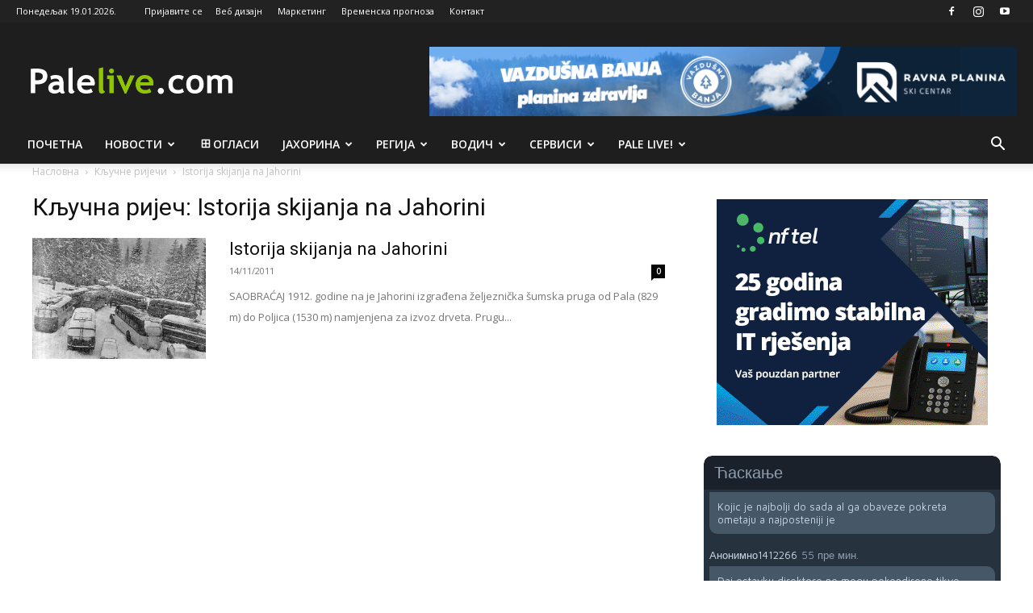

--- FILE ---
content_type: text/html; charset=UTF-8
request_url: https://www.palelive.com/tag/istorija-skijanja-na-jahorini/
body_size: 30348
content:
<!doctype html >
<!--[if IE 8]>    <html class="ie8" lang="en"> <![endif]-->
<!--[if IE 9]>    <html class="ie9" lang="en"> <![endif]-->
<!--[if gt IE 8]><!--> <html lang="sr-RS"> <!--<![endif]-->
<head>
    <title>Istorija skijanja na Jahorini Архиве - Palelive.com</title>
    <meta charset="UTF-8" />
    <meta name="viewport" content="width=device-width, initial-scale=1.0">
    <link rel="pingback" href="https://www.palelive.com/xmlrpc.php" />
    	<script type="text/javascript">function theChampLoadEvent(e){var t=window.onload;if(typeof window.onload!="function"){window.onload=e}else{window.onload=function(){t();e()}}}</script>
		<script type="text/javascript">var theChampDefaultLang = 'sr_RS', theChampCloseIconPath = 'https://www.palelive.com/wp-content/plugins/super-socializer/images/close.png';</script>
		<script>var theChampSiteUrl = 'https://www.palelive.com', theChampVerified = 0, theChampEmailPopup = 0, heateorSsMoreSharePopupSearchText = 'Search';</script>
			<script> var theChampSharingAjaxUrl = 'https://www.palelive.com/wp-admin/admin-ajax.php', heateorSsFbMessengerAPI = 'https://www.facebook.com/dialog/send?app_id=595489497242932&display=popup&link=%encoded_post_url%&redirect_uri=%encoded_post_url%',heateorSsWhatsappShareAPI = 'web', heateorSsUrlCountFetched = [], heateorSsSharesText = 'Shares', heateorSsShareText = 'Share', theChampPluginIconPath = 'https://www.palelive.com/wp-content/plugins/super-socializer/images/logo.png', theChampSaveSharesLocally = 0, theChampHorizontalSharingCountEnable = 1, theChampVerticalSharingCountEnable = 0, theChampSharingOffset = -10, theChampCounterOffset = -10, theChampMobileStickySharingEnabled = 0, heateorSsCopyLinkMessage = "Link copied.";
		var heateorSsHorSharingShortUrl = "https://www.palelive.com/istorija-skijanja-na-jahorini/";var heateorSsVerticalSharingShortUrl = "https://www.palelive.com/istorija-skijanja-na-jahorini/";var theChampReduceHorizontalSvgWidth = true;		</script>
			<style type="text/css">
						.the_champ_button_instagram span.the_champ_svg,a.the_champ_instagram span.the_champ_svg{background:radial-gradient(circle at 30% 107%,#fdf497 0,#fdf497 5%,#fd5949 45%,#d6249f 60%,#285aeb 90%)}
					.the_champ_horizontal_sharing .the_champ_svg,.heateor_ss_standard_follow_icons_container .the_champ_svg{
					color: #fff;
				border-width: 0px;
		border-style: solid;
		border-color: transparent;
	}
		.the_champ_horizontal_sharing .theChampTCBackground{
		color:#666;
	}
		.the_champ_horizontal_sharing span.the_champ_svg:hover,.heateor_ss_standard_follow_icons_container span.the_champ_svg:hover{
				border-color: transparent;
	}
		.the_champ_vertical_sharing span.the_champ_svg,.heateor_ss_floating_follow_icons_container span.the_champ_svg{
					color: #fff;
				border-width: 0px;
		border-style: solid;
		border-color: transparent;
	}
		.the_champ_vertical_sharing .theChampTCBackground{
		color:#666;
	}
		.the_champ_vertical_sharing span.the_champ_svg:hover,.heateor_ss_floating_follow_icons_container span.the_champ_svg:hover{
						border-color: transparent;
		}
				div.the_champ_horizontal_sharing svg{width:50%;margin:auto;}div.the_champ_horizontal_sharing .the_champ_square_count{float:left;width:50%;line-height:35px;}
			@media screen and (max-width:783px){.the_champ_vertical_sharing{display:none!important}}</style>
	<meta name='robots' content='index, follow, max-image-preview:large, max-snippet:-1, max-video-preview:-1' />
<link rel="icon" type="image/png" href="https://www.palelive.com/wp-content/uploads/2025/09/favicon.jpg">
	<!-- This site is optimized with the Yoast SEO plugin v26.7 - https://yoast.com/wordpress/plugins/seo/ -->
	<link rel="canonical" href="https://www.palelive.com/tag/istorija-skijanja-na-jahorini/" />
	<meta property="og:locale" content="sr_RS" />
	<meta property="og:type" content="article" />
	<meta property="og:title" content="Istorija skijanja na Jahorini Архиве - Palelive.com" />
	<meta property="og:url" content="https://www.palelive.com/tag/istorija-skijanja-na-jahorini/" />
	<meta property="og:site_name" content="Palelive.com" />
	<meta name="twitter:card" content="summary_large_image" />
	<script type="application/ld+json" class="yoast-schema-graph">{"@context":"https://schema.org","@graph":[{"@type":"CollectionPage","@id":"https://www.palelive.com/tag/istorija-skijanja-na-jahorini/","url":"https://www.palelive.com/tag/istorija-skijanja-na-jahorini/","name":"Istorija skijanja na Jahorini Архиве - Palelive.com","isPartOf":{"@id":"https://www.palelive.com/#website"},"primaryImageOfPage":{"@id":"https://www.palelive.com/tag/istorija-skijanja-na-jahorini/#primaryimage"},"image":{"@id":"https://www.palelive.com/tag/istorija-skijanja-na-jahorini/#primaryimage"},"thumbnailUrl":"https://www.palelive.com/wp-content/uploads/2011/11/autobusi_jahorina.jpg","breadcrumb":{"@id":"https://www.palelive.com/tag/istorija-skijanja-na-jahorini/#breadcrumb"},"inLanguage":"sr-RS"},{"@type":"ImageObject","inLanguage":"sr-RS","@id":"https://www.palelive.com/tag/istorija-skijanja-na-jahorini/#primaryimage","url":"https://www.palelive.com/wp-content/uploads/2011/11/autobusi_jahorina.jpg","contentUrl":"https://www.palelive.com/wp-content/uploads/2011/11/autobusi_jahorina.jpg","width":650,"height":453},{"@type":"BreadcrumbList","@id":"https://www.palelive.com/tag/istorija-skijanja-na-jahorini/#breadcrumb","itemListElement":[{"@type":"ListItem","position":1,"name":"Почетна","item":"https://www.palelive.com/"},{"@type":"ListItem","position":2,"name":"Istorija skijanja na Jahorini"}]},{"@type":"WebSite","@id":"https://www.palelive.com/#website","url":"https://www.palelive.com/","name":"Palelive.com","description":"Urban info portal","potentialAction":[{"@type":"SearchAction","target":{"@type":"EntryPoint","urlTemplate":"https://www.palelive.com/?s={search_term_string}"},"query-input":{"@type":"PropertyValueSpecification","valueRequired":true,"valueName":"search_term_string"}}],"inLanguage":"sr-RS"}]}</script>
	<!-- / Yoast SEO plugin. -->


<link rel='dns-prefetch' href='//fonts.googleapis.com' />
<style id='wp-img-auto-sizes-contain-inline-css' type='text/css'>
img:is([sizes=auto i],[sizes^="auto," i]){contain-intrinsic-size:3000px 1500px}
/*# sourceURL=wp-img-auto-sizes-contain-inline-css */
</style>
<style id='wp-emoji-styles-inline-css' type='text/css'>

	img.wp-smiley, img.emoji {
		display: inline !important;
		border: none !important;
		box-shadow: none !important;
		height: 1em !important;
		width: 1em !important;
		margin: 0 0.07em !important;
		vertical-align: -0.1em !important;
		background: none !important;
		padding: 0 !important;
	}
/*# sourceURL=wp-emoji-styles-inline-css */
</style>
<style id='classic-theme-styles-inline-css' type='text/css'>
/*! This file is auto-generated */
.wp-block-button__link{color:#fff;background-color:#32373c;border-radius:9999px;box-shadow:none;text-decoration:none;padding:calc(.667em + 2px) calc(1.333em + 2px);font-size:1.125em}.wp-block-file__button{background:#32373c;color:#fff;text-decoration:none}
/*# sourceURL=/wp-includes/css/classic-themes.min.css */
</style>
<link rel='stylesheet' id='contact-form-7-css' href='https://www.palelive.com/wp-content/plugins/contact-form-7/includes/css/styles.css?ver=6.1.4' type='text/css' media='all' />
<link rel='stylesheet' id='wise_chat_core-css' href='https://www.palelive.com/wp-content/plugins/wise-chat/css/wise_chat.css?ver=6.9' type='text/css' media='all' />
<link rel='stylesheet' id='td-plugin-multi-purpose-css' href='https://www.palelive.com/wp-content/plugins/td-composer/td-multi-purpose/style.css?ver=7cd248d7ca13c255207c3f8b916c3f00' type='text/css' media='all' />
<link rel='stylesheet' id='google-fonts-style-css' href='https://fonts.googleapis.com/css?family=Open+Sans%3A400%2C600%2C700%7CRoboto%3A400%2C600%2C700&#038;display=swap&#038;ver=12.7.3' type='text/css' media='all' />
<link rel='stylesheet' id='the_champ_frontend_css-css' href='https://www.palelive.com/wp-content/plugins/super-socializer/css/front.css?ver=7.14.5' type='text/css' media='all' />
<link rel='stylesheet' id='td-theme-css' href='https://www.palelive.com/wp-content/themes/Newspaper/style.css?ver=12.7.3' type='text/css' media='all' />

<link rel='stylesheet' id='td-theme-child-css' href='https://www.palelive.com/wp-content/themes/Newspaper-child/style.css?ver=12.7.3c' type='text/css' media='all' />
<link rel='stylesheet' id='td-legacy-framework-front-style-css' href='https://www.palelive.com/wp-content/plugins/td-composer/legacy/Newspaper/assets/css/td_legacy_main.css?ver=7cd248d7ca13c255207c3f8b916c3f00' type='text/css' media='all' />
<link rel='stylesheet' id='td-standard-pack-framework-front-style-css' href='https://www.palelive.com/wp-content/plugins/td-standard-pack/Newspaper/assets/css/td_standard_pack_main.css?ver=c12e6da63ed2f212e87e44e5e9b9a302' type='text/css' media='all' />
<link rel='stylesheet' id='tdb_style_cloud_templates_front-css' href='https://www.palelive.com/wp-content/plugins/td-cloud-library/assets/css/tdb_main.css?ver=6127d3b6131f900b2e62bb855b13dc3b' type='text/css' media='all' />
<script type="text/javascript" src="https://www.palelive.com/wp-includes/js/jquery/jquery.min.js?ver=3.7.1" id="jquery-core-js"></script>
<script type="text/javascript" src="https://www.palelive.com/wp-includes/js/jquery/jquery-migrate.min.js?ver=3.4.1" id="jquery-migrate-js"></script>
<link rel="https://api.w.org/" href="https://www.palelive.com/wp-json/" /><link rel="alternate" title="JSON" type="application/json" href="https://www.palelive.com/wp-json/wp/v2/tags/4840" /><link rel="EditURI" type="application/rsd+xml" title="RSD" href="https://www.palelive.com/xmlrpc.php?rsd" />
<meta name="generator" content="WordPress 6.9" />

<!-- This site is using AdRotate v5.17.2 to display their advertisements - https://ajdg.solutions/ -->
<!-- AdRotate CSS -->
<style type="text/css" media="screen">
	.g { margin:0px; padding:0px; overflow:hidden; line-height:1; zoom:1; }
	.g img { height:auto; }
	.g-col { position:relative; float:left; }
	.g-col:first-child { margin-left: 0; }
	.g-col:last-child { margin-right: 0; }
	.g-3 { width:100%; max-width:300px; height:100%; max-height:250px; margin: 0 auto; }
	.g-4 { width:100%; max-width:300px; height:100%; max-height:100px; margin: 0 auto; }
	.g-6 { margin:0px 0px 0px 0px;width:100%; max-width:125px; height:100%; max-height:125px; }
	.g-7 { margin:0px 0px 0px 0px;width:100%; max-width:125px; height:100%; max-height:125px; }
	.g-8 { margin:0px 0px 0px 0px;width:100%; max-width:125px; height:100%; max-height:125px; }
	.g-9 { margin:0px 0px 0px 0px;width:100%; max-width:125px; height:100%; max-height:125px; }
	@media only screen and (max-width: 480px) {
		.g-col, .g-dyn, .g-single { width:100%; margin-left:0; margin-right:0; }
	}
</style>
<!-- /AdRotate CSS -->

    <script>
        window.tdb_global_vars = {"wpRestUrl":"https:\/\/www.palelive.com\/wp-json\/","permalinkStructure":"\/%postname%\/"};
        window.tdb_p_autoload_vars = {"isAjax":false,"isAdminBarShowing":false};
    </script>
    
    

    
	<style type="text/css">.recentcomments a{display:inline !important;padding:0 !important;margin:0 !important;}</style>
<!-- JS generated by theme -->

<script type="text/javascript" id="td-generated-header-js">
    
    

	    var tdBlocksArray = []; //here we store all the items for the current page

	    // td_block class - each ajax block uses a object of this class for requests
	    function tdBlock() {
		    this.id = '';
		    this.block_type = 1; //block type id (1-234 etc)
		    this.atts = '';
		    this.td_column_number = '';
		    this.td_current_page = 1; //
		    this.post_count = 0; //from wp
		    this.found_posts = 0; //from wp
		    this.max_num_pages = 0; //from wp
		    this.td_filter_value = ''; //current live filter value
		    this.is_ajax_running = false;
		    this.td_user_action = ''; // load more or infinite loader (used by the animation)
		    this.header_color = '';
		    this.ajax_pagination_infinite_stop = ''; //show load more at page x
	    }

        // td_js_generator - mini detector
        ( function () {
            var htmlTag = document.getElementsByTagName("html")[0];

	        if ( navigator.userAgent.indexOf("MSIE 10.0") > -1 ) {
                htmlTag.className += ' ie10';
            }

            if ( !!navigator.userAgent.match(/Trident.*rv\:11\./) ) {
                htmlTag.className += ' ie11';
            }

	        if ( navigator.userAgent.indexOf("Edge") > -1 ) {
                htmlTag.className += ' ieEdge';
            }

            if ( /(iPad|iPhone|iPod)/g.test(navigator.userAgent) ) {
                htmlTag.className += ' td-md-is-ios';
            }

            var user_agent = navigator.userAgent.toLowerCase();
            if ( user_agent.indexOf("android") > -1 ) {
                htmlTag.className += ' td-md-is-android';
            }

            if ( -1 !== navigator.userAgent.indexOf('Mac OS X')  ) {
                htmlTag.className += ' td-md-is-os-x';
            }

            if ( /chrom(e|ium)/.test(navigator.userAgent.toLowerCase()) ) {
               htmlTag.className += ' td-md-is-chrome';
            }

            if ( -1 !== navigator.userAgent.indexOf('Firefox') ) {
                htmlTag.className += ' td-md-is-firefox';
            }

            if ( -1 !== navigator.userAgent.indexOf('Safari') && -1 === navigator.userAgent.indexOf('Chrome') ) {
                htmlTag.className += ' td-md-is-safari';
            }

            if( -1 !== navigator.userAgent.indexOf('IEMobile') ){
                htmlTag.className += ' td-md-is-iemobile';
            }

        })();

        var tdLocalCache = {};

        ( function () {
            "use strict";

            tdLocalCache = {
                data: {},
                remove: function (resource_id) {
                    delete tdLocalCache.data[resource_id];
                },
                exist: function (resource_id) {
                    return tdLocalCache.data.hasOwnProperty(resource_id) && tdLocalCache.data[resource_id] !== null;
                },
                get: function (resource_id) {
                    return tdLocalCache.data[resource_id];
                },
                set: function (resource_id, cachedData) {
                    tdLocalCache.remove(resource_id);
                    tdLocalCache.data[resource_id] = cachedData;
                }
            };
        })();

    
    
var td_viewport_interval_list=[{"limitBottom":767,"sidebarWidth":228},{"limitBottom":1018,"sidebarWidth":300},{"limitBottom":1140,"sidebarWidth":324}];
var td_animation_stack_effect="type2";
var tds_animation_stack=true;
var td_animation_stack_specific_selectors=".entry-thumb, img[class*=\"wp-image-\"], a.td-sml-link-to-image > img, .td-lazy-img";
var td_animation_stack_general_selectors=".td-animation-stack .entry-thumb, .post .entry-thumb, .post img[class*=\"wp-image-\"], a.td-sml-link-to-image > img, .td-animation-stack .td-lazy-img";
var tds_general_modal_image="yes";
var tdc_is_installed="yes";
var tdc_domain_active=false;
var td_ajax_url="https:\/\/www.palelive.com\/wp-admin\/admin-ajax.php?td_theme_name=Newspaper&v=12.7.3";
var td_get_template_directory_uri="https:\/\/www.palelive.com\/wp-content\/plugins\/td-composer\/legacy\/common";
var tds_snap_menu="";
var tds_logo_on_sticky="";
var tds_header_style="";
var td_please_wait="\u041c\u043e\u043b\u0438\u043c\u043e \u0441\u0430\u0447e\u043a\u0430\u0458\u0442e...";
var td_email_user_pass_incorrect="\u041a\u043e\u0440\u0438\u0441\u043d\u0438\u0447\u043a\u043e \u0438\u043ce \u0438\u043b\u0438 \u043b\u043e\u0437\u0438\u043d\u043a\u0430 \u043d\u0438\u0441\u0443 \u0438\u0441\u043f\u0440\u0430\u0432\u043d\u0438!";
var td_email_user_incorrect="\u0418\u043c\u0435\u0458\u043b \u0438\u043b\u0438 \u043a\u043e\u0440\u0438\u0441\u043d\u0438\u0447\u043a\u043e \u0438\u043ce \u043d\u0438\u0441\u0443 \u0438\u0441\u043f\u0440\u0430\u0432\u043d\u0438!";
var td_email_incorrect="\u0418\u043c\u0435\u0458\u043b \u043de\u0438\u0441\u043f\u0440\u0430\u0432\u0430\u043d!";
var td_user_incorrect="Username incorrect!";
var td_email_user_empty="Email or username empty!";
var td_pass_empty="Pass empty!";
var td_pass_pattern_incorrect="Invalid Pass Pattern!";
var td_retype_pass_incorrect="Retyped Pass incorrect!";
var tds_more_articles_on_post_enable="";
var tds_more_articles_on_post_time_to_wait="";
var tds_more_articles_on_post_pages_distance_from_top=0;
var tds_captcha="";
var tds_theme_color_site_wide="#8cc001";
var tds_smart_sidebar="enabled";
var tdThemeName="Newspaper";
var tdThemeNameWl="Newspaper";
var td_magnific_popup_translation_tPrev="\u041f\u0440e\u0442\u0445\u043e\u0434\u043d\u0430";
var td_magnific_popup_translation_tNext="\u0421\u0459\u0435\u0434\u0435\u045b\u0430";
var td_magnific_popup_translation_tCounter="%curr% \u043e\u0434 %total%";
var td_magnific_popup_translation_ajax_tError="\u0421\u0430\u0434\u0440\u0436\u0430\u0458 \u0441\u0430 %url% \u043de \u043c\u043e\u0436e \u0434\u0430 \u0441e \u0443\u0447\u0438\u0442\u0430.";
var td_magnific_popup_translation_image_tError="\u0424\u043e\u0442\u043e\u0433\u0440\u0430\u0444\u0438\u0458\u0430 #%curr% \u043de \u043c\u043e\u0436e \u0434\u0430 \u0441e \u0443\u0447\u0438\u0442\u0430.";
var tdBlockNonce="4050f7f77f";
var tdMobileMenu="enabled";
var tdMobileSearch="enabled";
var tdDateNamesI18n={"month_names":["\u0458\u0430\u043d\u0443\u0430\u0440","\u0444\u0435\u0431\u0440\u0443\u0430\u0440","\u043c\u0430\u0440\u0442","\u0430\u043f\u0440\u0438\u043b","\u043c\u0430\u0458","\u0458\u0443\u043d","\u0458\u0443\u043b","\u0430\u0432\u0433\u0443\u0441\u0442","\u0441\u0435\u043f\u0442\u0435\u043c\u0431\u0430\u0440","\u043e\u043a\u0442\u043e\u0431\u0430\u0440","\u043d\u043e\u0432\u0435\u043c\u0431\u0430\u0440","\u0434\u0435\u0446\u0435\u043c\u0431\u0430\u0440"],"month_names_short":["\u0458\u0430\u043d","\u0444\u0435\u0431","\u043c\u0430\u0440","\u0430\u043f\u0440","\u043c\u0430\u0458","\u0458\u0443\u043d","\u0458\u0443\u043b","\u0430\u0432\u0433","\u0441\u0435\u043f","\u043e\u043a\u0442","\u043d\u043e\u0432","\u0434\u0435\u0446"],"day_names":["\u041d\u0435\u0434\u0435\u0459\u0430","\u041f\u043e\u043d\u0435\u0434\u0435\u0459\u0430\u043a","\u0423\u0442\u043e\u0440\u0430\u043a","C\u0440\u0435\u0434\u0430","\u0427\u0435\u0442\u0432\u0440\u0442\u0430\u043a","\u041f\u0435\u0442\u0430\u043a","\u0421\u0443\u0431\u043e\u0442\u0430"],"day_names_short":["\u041d\u0435\u0434","\u041f\u043e\u043d","\u0423\u0442\u043e","\u0421\u0440\u0435","\u0427\u0435\u0442","\u041f\u0435\u0442","\u0421\u0443\u0431"]};
var tdb_modal_confirm="\u0421\u0430\u0447\u0443\u0432\u0430\u0458";
var tdb_modal_cancel="\u041f\u043e\u043d\u0438\u0448\u0442\u0438";
var tdb_modal_confirm_alt="\u0414\u0430";
var tdb_modal_cancel_alt="\u041d\u0435";
var td_deploy_mode="deploy";
var td_ad_background_click_link="";
var td_ad_background_click_target="";
</script>

<!-- Global site tag (gtag.js) - Google Adsense -->
<script async src="https://pagead2.googlesyndication.com/pagead/js/adsbygoogle.js?client=ca-pub-6818473794330841"
     crossorigin="anonymous"></script>
<!-- Global site tag (gtag.js) - Google Analytics -->
<script async src="https://www.googletagmanager.com/gtag/js?id=UA-5281973-1"></script>
<script>
  window.dataLayer = window.dataLayer || [];
  function gtag(){dataLayer.push(arguments);}
  gtag('js', new Date());

  gtag('config', 'UA-5281973-1');
</script>


<script type="application/ld+json">
    {
        "@context": "https://schema.org",
        "@type": "BreadcrumbList",
        "itemListElement": [
            {
                "@type": "ListItem",
                "position": 1,
                "item": {
                    "@type": "WebSite",
                    "@id": "https://www.palelive.com/",
                    "name": "Насловна"
                }
            },
            {
                "@type": "ListItem",
                "position": 2,
                    "item": {
                    "@type": "WebPage",
                    "@id": "https://www.palelive.com/tag/istorija-skijanja-na-jahorini/",
                    "name": "Istorija skijanja na Jahorini"
                }
            }    
        ]
    }
</script>
		<style type="text/css" id="wp-custom-css">
			@media (min-width: 1200px) and (max-width: 1399px) {
.td-container, .tdc-row, .tdc-row-composer {
    width: 1200px;
}
}

@media (min-width: 1400px) and (max-width: 3840px) {
.td-container, .tdc-row, .tdc-row-composer {
    width: 1400px;
}
}

.google-auto-placed,
ins[data-ad-format="autorelaxed"],
ins[data-ad-format="relatedsearch"] {
  display: none !important;
}

#wpdcom.wpd-layout-2 .wpd-comment.wpd-reply .wpd-comment-wrap {
  margin: 0px 0px 5px 0px;
  background-color: #fafafa;
  border-left: 3px solid #dedede;
  padding: 40px 15px 0px 15px;
}

.social-network {
  margin: 0px 0 -10px 0 !important;
}

.td-crumb-container {
  padding-top: 10px;
}

.td-post-template-default .td-post-featured-image img {
  width: 100%;
  height: auto;
}

.attachment-post-thumbnail {
  width: 100%;
  height: auto;
}

.the_champ_sharing_ul {
  padding-bottom: 60px;
}

.minnit-chat-iframe-gutenberg-block {
	max-height: 55vh !important;
}

.message-bubble .yourMsgContainer .msgTextOnly {
	font-size: 12px !important;
}

.msg {
	font-size: 12px !important;
}

.msgNick {
	font-size: 12px !important;
}

.div#activeChat {
	font-size: 12px !important;
}

.chatDark div#chat, .chatDark .iconBar, .chatDark select, .chatDark input[type="text"], .chatDark input[type="number"], .chatDark .mobHamburger, .chatDark #topBar, .chatDark #msgArea, .chatDark .bg-fixed div#rightWindow {
	border-radius: 10px !important;
}

.default-font .msgText {
	font-size: 14px !important;
}

.wcContainer.wcColddarkTheme .wcChannel.wcChannelSizeXXs .wcChannelInput .wcInputs .wcInputButtons button.wcSubmit {
  background: #8fc400 url(../../gfx/icons/send.svg) no-repeat center center !important;
  background-size: 25px 25px !important;
	width: 80px;
}

.acadp img {
  width: 64px;
  height: 50px;
  object-fit: cover;
}

.td-header-style-1 .td-header-sp-recs {
    float: right;
}

.td-header-style-1 .td-header-sp-logo {
    float: left;
}

.td-header-style-1 .header-search-wrap .td-icon-search {
    color: #fff;
}

.td-header-style-1 .td-header-sp-logo {
    margin: 20px 28px 9px 0px;
}

.wcContainer.wcColddarkTheme .wcMobile .wcTabs {
  display: none !important;
}

.current-conditions {
  max-width: 100% !important;
  height: 300px !important;
}

.current-conditions > .clearfix {
  display: none !important;
}

.wcContainer.wcColddarkTheme button:not(.wcFunctional), .wcContainer.wcColddarkTheme button:not(.wcFunctional):active, .wcContainer.wcColddarkTheme button:not(.wcFunctional):focus, .wcContainer.wcColddarkTheme input[type="button"], .wcContainer.wcColddarkTheme input[type="button"]:active, .wcContainer.wcColddarkTheme input[type="button"]:focus, .wcContainer.wcColddarkTheme input[type="submit"], .wcContainer.wcColddarkTheme input[type="submit"]:active, .wcContainer.wcColddarkTheme input[type="submit"]:focus {
  border-radius: 0px 0px 5px 5px !important;
	background: #8fc400 !important;
}

.wcContainer.wcColddarkTheme button:not(.wcFunctional):hover, .wcContainer.wcColddarkTheme input[type="button"]:hover, .wcContainer.wcColddarkTheme input[type="submit"]:hover {
	background: #8fc400db !important;
}

.wcContainer.wcColddarkTheme .wcChannel .wcChannelInput .wcInputs div.wcInput {
  border-radius: 5px 5px 0px 5px  !important;
}

.wcContainer.wcColddarkTheme .wcChannel .wcMessages .wcMessage .wcContent {
  border-radius: 0 5px 5px 5px;
}

.wcContainer.wcColddarkTheme .wcClassic .wcTitle {
  padding: 3px 3px;
}

.wcContainer.wcColddarkTheme .wcChannel .wcChannelInput .wcCurrentUserName {
  display: none;
}

.td-banner-wrap-full {background: #1e1e1e; color: #fff;}

.td-header-wrap .td-header-menu-wrap-full {
    background-color: #1e1e1e;
    color: #fff !important;
}

.sf-menu > li > a {
    color: #fff;
    font-weight: 600;
}

.sf-menu > .current-menu-item > a::after, .sf-menu > .current-menu-ancestor > a::after, .sf-menu > .current-category-ancestor > a::after, .sf-menu > li:hover > a::after, .sf-menu > .sfHover > a::after {
    background-color: #8fc400;
}

.vc_tta-container .vc_tta-color-grey.vc_tta-tabs-position-top.vc_tta-style-classic .vc_tta-tabs-container .vc_tta-tab.vc_active > a, .vc_tta-container .vc_tta-color-grey.vc_tta-tabs-position-top.vc_tta-style-classic .vc_tta-tabs-container .vc_tta-tab:hover > a {
background-color: #1e1e1e;
}

.vc_tta-container .vc_tta-color-grey.vc_tta-tabs-position-top.vc_tta-style-classic .vc_tta-tabs-container {
    border-bottom: 2px solid #1e1e1e;
}

.td-theme-slider:hover .slide-meta-cat a {
    background-color: #8fc400;
}

.widget a:hover {
    color: #8fc400;
}

.td_module_wrap:hover .entry-title a {
    color: #8fc400;
}

.td_mega_menu_sub_cats .cur-sub-cat {
    color: #4db2ec;
}

.widget_rss li .rsswidget {
    margin-bottom: 8px;
    margin-right: 10px;
    padding-bottom: 7px;
    font-family: 'Roboto', sans-serif;
    font-weight: 500;
    font-size: 12px;
    text-transform: uppercase;
}

.widget_rss li {
    margin-bottom: 0px;
    padding-bottom: 0;
}
.widget li {
    margin-left: 0px;
}

.gradisrss .block-title a, .block-title span, .block-title label {
    background: #d52d3a;
}

.gradisrss .block-title {
    border-bottom: 2px solid #d52d3a;
}

.opstinarss .block-title a, .block-title span, .block-title label {
    background: #4668ae;
}

.opstinarss .block-title {
    border-bottom: 2px solid #4668ae;
}

.ocjahorrss .block-title a, .block-title span, .block-title label {
    background: #084c70;
}

.ocjahorrss .block-title {
    border-bottom: 2px solid #084c70;
}

.skirprss .block-title a, .block-title span, .block-title label {
    background: #01426e;
}

.skirprss .block-title {
    border-bottom: 2px solid #01426e;
}

.tojrss .block-title a, .block-title span, .block-title label {
    background: #f1232d;
}

.tojrss .block-title {
    border-bottom: 2px solid #f1232d;
}

.wcContainer .wcMessages .wcMessage a {
    color: #8fc400 !important;
}

.wcContainer .wcCustomizations a, .wcContainer .wcCustomizations a:hover {
    color: #8fc400 !important;
}

@media only screen and (max-width: 768px) { 
    .threerow > .td-pb-span3 {
    padding-left: 0;
    padding-right: 0;
    float: left;
    width: 50%;
}
	.td_block_11.td-column-1 .td_module_10 .item-details {

    padding-left: 0;

}
}

@media (max-width: 768px) {
    .acadp-widget-listings .row > [class*="col-"] {
        width: 100%;
        max-width: 100%;
        flex: 0 0 100%;
    }
}

.stats > a {
	color: #494949 !important;
}

.acadp a {
    color: #1e1e1e !important;
    font-weight: 600;
}

.acadp .col-md-8 {
    width: 100%;
}

.acadp .col-md-4 {
    width: 100%;
}

.td_btn {
    cursor: pointer;
    display: inline-block;
    position: relative;
    color: white;
    font-family: 'Open Sans', arial, sans-serif;
    font-weight: 600;
    width: 100%;
    background-color: #000;
    padding: 10px 12px;

}

.acadp .dropdown-menu > .active > a, .acadp .dropdown-menu > .active > a:hover, .acadp .dropdown-menu > .active > a:focus {
    background-color: #1e1e1e !important;
    outline: 0;
	  color: #fff !important;
}


.block-title span, .block-title label {
    background: #1e1e1e;
}

.acadp .media-heading {
    margin-top: 0;
    margin-bottom: 5px;
    font-size: 13px;
}

.acadp .col-md-3 {
    padding-right: 0px !important;
}

.acadp .pagination > .active > a, .acadp .pagination > .active > span, .acadp .pagination > .active > a:hover, .acadp .pagination > .active > span:hover, .acadp .pagination > .active > a:focus, .acadp .pagination > .active > span:focus {
    background-color: #1e1e1e !important;
}

.oglasi-button {
    margin: 0px auto !important;
}

.td-icon-logout {
    color: #8fc400;
}

.top-header-menu .td_user_logd_in {
    color: #8fc400; 
}

input[type="submit"] {
    font-family: 'Roboto', sans-serif;
    font-size: 15px;
    padding: 6px 35px;
    height: 50px;
}

.oglasipocetna > .acadp .label-primary {
    display: none;
}

._login_button_style__ul > li > .a {
		background: #496cac;
    display: block;
    text-decoration: none;
    -webkit-box-shadow: 0px 15px 50px 0px rgba(0, 0, 0, 0.07);
    box-shadow: 0px 15px 50px 0px rgba(0, 0, 0, 0.07);
    padding: 10px;
    border-radius: 30px;
    -webkit-transition: background 0.4s cubic-bezier(0.47, 0, 0.75, 0.72), -webkit-transform 0.6s cubic-bezier(0.39, 0.58, 0.57, 1);
    transition: background 0.4s cubic-bezier(0.47, 0, 0.75, 0.72), -webkit-transform 0.6s cubic-bezier(0.39, 0.58, 0.57, 1);
    -o-transition: background 0.4s cubic-bezier(0.47, 0, 0.75, 0.72), transform 0.6s cubic-bezier(0.39, 0.58, 0.57, 1);
    transition: background 0.4s cubic-bezier(0.47, 0, 0.75, 0.72), transform 0.6s cubic-bezier(0.39, 0.58, 0.57, 1);
    transition: background 0.4s cubic-bezier(0.47, 0, 0.75, 0.72), transform 0.6s cubic-bezier(0.39, 0.58, 0.57, 1), -webkit-transform 0.6s cubic-bezier(0.39, 0.58, 0.57, 1);
}

._login_button_style__ul {
	background: #496cac;
    width: 100%;
    list-style: none;
    margin: 0;
        margin-bottom: 0px;
}

.td-post-template-3 .td-post-header .entry-title {
    color: #fff !important;
}

.acadp .label-primary {
    background-color: #8fc400 !important;
}

.acadp_listings .td-post-featured-image {
    display: none;
}

.acadp .col-md-3 {
    padding: 0px 15px 15px 15px;
    width: 49%;
    display: inline;
    float: left;
}

.td-banner {
    display: block;
    margin-top: 30px;
    max-width: 100%;
}

.td-main-page-wrap {
    padding-top: 30px;
}

.mfp-arrow-left::before {
    content: '' !important;
}

.mfp-arrow-right::before {
    content: '' !important;
}

.td-banner {
    margin-top: 0px;
}

.td-crumb-container {
    padding-top: 0px;
}

@media screen and (max-width: 600px) {
  #wpdcom.wpd-layout-2 .wpd-comment .wpd-comment-header .wpd-user-info {
    margin-left: 0 !important;
  }
}		</style>
		
<!-- Button style compiled by theme -->



	<style id='global-styles-inline-css' type='text/css'>
:root{--wp--preset--aspect-ratio--square: 1;--wp--preset--aspect-ratio--4-3: 4/3;--wp--preset--aspect-ratio--3-4: 3/4;--wp--preset--aspect-ratio--3-2: 3/2;--wp--preset--aspect-ratio--2-3: 2/3;--wp--preset--aspect-ratio--16-9: 16/9;--wp--preset--aspect-ratio--9-16: 9/16;--wp--preset--color--black: #000000;--wp--preset--color--cyan-bluish-gray: #abb8c3;--wp--preset--color--white: #ffffff;--wp--preset--color--pale-pink: #f78da7;--wp--preset--color--vivid-red: #cf2e2e;--wp--preset--color--luminous-vivid-orange: #ff6900;--wp--preset--color--luminous-vivid-amber: #fcb900;--wp--preset--color--light-green-cyan: #7bdcb5;--wp--preset--color--vivid-green-cyan: #00d084;--wp--preset--color--pale-cyan-blue: #8ed1fc;--wp--preset--color--vivid-cyan-blue: #0693e3;--wp--preset--color--vivid-purple: #9b51e0;--wp--preset--gradient--vivid-cyan-blue-to-vivid-purple: linear-gradient(135deg,rgb(6,147,227) 0%,rgb(155,81,224) 100%);--wp--preset--gradient--light-green-cyan-to-vivid-green-cyan: linear-gradient(135deg,rgb(122,220,180) 0%,rgb(0,208,130) 100%);--wp--preset--gradient--luminous-vivid-amber-to-luminous-vivid-orange: linear-gradient(135deg,rgb(252,185,0) 0%,rgb(255,105,0) 100%);--wp--preset--gradient--luminous-vivid-orange-to-vivid-red: linear-gradient(135deg,rgb(255,105,0) 0%,rgb(207,46,46) 100%);--wp--preset--gradient--very-light-gray-to-cyan-bluish-gray: linear-gradient(135deg,rgb(238,238,238) 0%,rgb(169,184,195) 100%);--wp--preset--gradient--cool-to-warm-spectrum: linear-gradient(135deg,rgb(74,234,220) 0%,rgb(151,120,209) 20%,rgb(207,42,186) 40%,rgb(238,44,130) 60%,rgb(251,105,98) 80%,rgb(254,248,76) 100%);--wp--preset--gradient--blush-light-purple: linear-gradient(135deg,rgb(255,206,236) 0%,rgb(152,150,240) 100%);--wp--preset--gradient--blush-bordeaux: linear-gradient(135deg,rgb(254,205,165) 0%,rgb(254,45,45) 50%,rgb(107,0,62) 100%);--wp--preset--gradient--luminous-dusk: linear-gradient(135deg,rgb(255,203,112) 0%,rgb(199,81,192) 50%,rgb(65,88,208) 100%);--wp--preset--gradient--pale-ocean: linear-gradient(135deg,rgb(255,245,203) 0%,rgb(182,227,212) 50%,rgb(51,167,181) 100%);--wp--preset--gradient--electric-grass: linear-gradient(135deg,rgb(202,248,128) 0%,rgb(113,206,126) 100%);--wp--preset--gradient--midnight: linear-gradient(135deg,rgb(2,3,129) 0%,rgb(40,116,252) 100%);--wp--preset--font-size--small: 11px;--wp--preset--font-size--medium: 20px;--wp--preset--font-size--large: 32px;--wp--preset--font-size--x-large: 42px;--wp--preset--font-size--regular: 15px;--wp--preset--font-size--larger: 50px;--wp--preset--spacing--20: 0.44rem;--wp--preset--spacing--30: 0.67rem;--wp--preset--spacing--40: 1rem;--wp--preset--spacing--50: 1.5rem;--wp--preset--spacing--60: 2.25rem;--wp--preset--spacing--70: 3.38rem;--wp--preset--spacing--80: 5.06rem;--wp--preset--shadow--natural: 6px 6px 9px rgba(0, 0, 0, 0.2);--wp--preset--shadow--deep: 12px 12px 50px rgba(0, 0, 0, 0.4);--wp--preset--shadow--sharp: 6px 6px 0px rgba(0, 0, 0, 0.2);--wp--preset--shadow--outlined: 6px 6px 0px -3px rgb(255, 255, 255), 6px 6px rgb(0, 0, 0);--wp--preset--shadow--crisp: 6px 6px 0px rgb(0, 0, 0);}:where(.is-layout-flex){gap: 0.5em;}:where(.is-layout-grid){gap: 0.5em;}body .is-layout-flex{display: flex;}.is-layout-flex{flex-wrap: wrap;align-items: center;}.is-layout-flex > :is(*, div){margin: 0;}body .is-layout-grid{display: grid;}.is-layout-grid > :is(*, div){margin: 0;}:where(.wp-block-columns.is-layout-flex){gap: 2em;}:where(.wp-block-columns.is-layout-grid){gap: 2em;}:where(.wp-block-post-template.is-layout-flex){gap: 1.25em;}:where(.wp-block-post-template.is-layout-grid){gap: 1.25em;}.has-black-color{color: var(--wp--preset--color--black) !important;}.has-cyan-bluish-gray-color{color: var(--wp--preset--color--cyan-bluish-gray) !important;}.has-white-color{color: var(--wp--preset--color--white) !important;}.has-pale-pink-color{color: var(--wp--preset--color--pale-pink) !important;}.has-vivid-red-color{color: var(--wp--preset--color--vivid-red) !important;}.has-luminous-vivid-orange-color{color: var(--wp--preset--color--luminous-vivid-orange) !important;}.has-luminous-vivid-amber-color{color: var(--wp--preset--color--luminous-vivid-amber) !important;}.has-light-green-cyan-color{color: var(--wp--preset--color--light-green-cyan) !important;}.has-vivid-green-cyan-color{color: var(--wp--preset--color--vivid-green-cyan) !important;}.has-pale-cyan-blue-color{color: var(--wp--preset--color--pale-cyan-blue) !important;}.has-vivid-cyan-blue-color{color: var(--wp--preset--color--vivid-cyan-blue) !important;}.has-vivid-purple-color{color: var(--wp--preset--color--vivid-purple) !important;}.has-black-background-color{background-color: var(--wp--preset--color--black) !important;}.has-cyan-bluish-gray-background-color{background-color: var(--wp--preset--color--cyan-bluish-gray) !important;}.has-white-background-color{background-color: var(--wp--preset--color--white) !important;}.has-pale-pink-background-color{background-color: var(--wp--preset--color--pale-pink) !important;}.has-vivid-red-background-color{background-color: var(--wp--preset--color--vivid-red) !important;}.has-luminous-vivid-orange-background-color{background-color: var(--wp--preset--color--luminous-vivid-orange) !important;}.has-luminous-vivid-amber-background-color{background-color: var(--wp--preset--color--luminous-vivid-amber) !important;}.has-light-green-cyan-background-color{background-color: var(--wp--preset--color--light-green-cyan) !important;}.has-vivid-green-cyan-background-color{background-color: var(--wp--preset--color--vivid-green-cyan) !important;}.has-pale-cyan-blue-background-color{background-color: var(--wp--preset--color--pale-cyan-blue) !important;}.has-vivid-cyan-blue-background-color{background-color: var(--wp--preset--color--vivid-cyan-blue) !important;}.has-vivid-purple-background-color{background-color: var(--wp--preset--color--vivid-purple) !important;}.has-black-border-color{border-color: var(--wp--preset--color--black) !important;}.has-cyan-bluish-gray-border-color{border-color: var(--wp--preset--color--cyan-bluish-gray) !important;}.has-white-border-color{border-color: var(--wp--preset--color--white) !important;}.has-pale-pink-border-color{border-color: var(--wp--preset--color--pale-pink) !important;}.has-vivid-red-border-color{border-color: var(--wp--preset--color--vivid-red) !important;}.has-luminous-vivid-orange-border-color{border-color: var(--wp--preset--color--luminous-vivid-orange) !important;}.has-luminous-vivid-amber-border-color{border-color: var(--wp--preset--color--luminous-vivid-amber) !important;}.has-light-green-cyan-border-color{border-color: var(--wp--preset--color--light-green-cyan) !important;}.has-vivid-green-cyan-border-color{border-color: var(--wp--preset--color--vivid-green-cyan) !important;}.has-pale-cyan-blue-border-color{border-color: var(--wp--preset--color--pale-cyan-blue) !important;}.has-vivid-cyan-blue-border-color{border-color: var(--wp--preset--color--vivid-cyan-blue) !important;}.has-vivid-purple-border-color{border-color: var(--wp--preset--color--vivid-purple) !important;}.has-vivid-cyan-blue-to-vivid-purple-gradient-background{background: var(--wp--preset--gradient--vivid-cyan-blue-to-vivid-purple) !important;}.has-light-green-cyan-to-vivid-green-cyan-gradient-background{background: var(--wp--preset--gradient--light-green-cyan-to-vivid-green-cyan) !important;}.has-luminous-vivid-amber-to-luminous-vivid-orange-gradient-background{background: var(--wp--preset--gradient--luminous-vivid-amber-to-luminous-vivid-orange) !important;}.has-luminous-vivid-orange-to-vivid-red-gradient-background{background: var(--wp--preset--gradient--luminous-vivid-orange-to-vivid-red) !important;}.has-very-light-gray-to-cyan-bluish-gray-gradient-background{background: var(--wp--preset--gradient--very-light-gray-to-cyan-bluish-gray) !important;}.has-cool-to-warm-spectrum-gradient-background{background: var(--wp--preset--gradient--cool-to-warm-spectrum) !important;}.has-blush-light-purple-gradient-background{background: var(--wp--preset--gradient--blush-light-purple) !important;}.has-blush-bordeaux-gradient-background{background: var(--wp--preset--gradient--blush-bordeaux) !important;}.has-luminous-dusk-gradient-background{background: var(--wp--preset--gradient--luminous-dusk) !important;}.has-pale-ocean-gradient-background{background: var(--wp--preset--gradient--pale-ocean) !important;}.has-electric-grass-gradient-background{background: var(--wp--preset--gradient--electric-grass) !important;}.has-midnight-gradient-background{background: var(--wp--preset--gradient--midnight) !important;}.has-small-font-size{font-size: var(--wp--preset--font-size--small) !important;}.has-medium-font-size{font-size: var(--wp--preset--font-size--medium) !important;}.has-large-font-size{font-size: var(--wp--preset--font-size--large) !important;}.has-x-large-font-size{font-size: var(--wp--preset--font-size--x-large) !important;}
/*# sourceURL=global-styles-inline-css */
</style>
<link rel='stylesheet' id='wise_chat_3rdparty_jscolorPicker-css' href='https://www.palelive.com/wp-content/plugins/wise-chat/css/3rdparty/colorPicker.css?ver=6.9' type='text/css' media='all' />
<style id="td-inline-css-aggregated">@media (max-width:767px){.td-header-desktop-wrap{display:none}}@media (min-width:767px){.td-header-mobile-wrap{display:none}}:root{--accent-color:#fff}.tdm-btn-style1{background-color:#8cc001}.tdm-btn-style2:before{border-color:#8cc001}.tdm-btn-style2{color:#8cc001}.tdm-btn-style3{-webkit-box-shadow:0 2px 16px #8cc001;-moz-box-shadow:0 2px 16px #8cc001;box-shadow:0 2px 16px #8cc001}.tdm-btn-style3:hover{-webkit-box-shadow:0 4px 26px #8cc001;-moz-box-shadow:0 4px 26px #8cc001;box-shadow:0 4px 26px #8cc001}.tdi_1.td-a-rec{text-align:center}.tdi_1.td-a-rec:not(.td-a-rec-no-translate){transform:translateZ(0)}.tdi_1 .td-element-style{z-index:-1}.tdi_1.td-a-rec-img{text-align:left}.tdi_1.td-a-rec-img img{margin:0 auto 0 0}.tdi_1 .td_spot_img_all img,.tdi_1 .td_spot_img_tl img,.tdi_1 .td_spot_img_tp img,.tdi_1 .td_spot_img_mob img{border-style:none}@media (max-width:767px){.tdi_1.td-a-rec-img{text-align:center}}.td_block_popular_categories{padding-bottom:0}.td_block_related_posts .td-related-right{display:none!important}@media all and (max-width:767px){.zone440{display:none}.articlezone324{display:none}.articlezone440{display:none}}@media all and (min-width:768px){.zone678{display:none}.zone678v2{display:none}.articlezone683{display:none}.articlezone678{display:none}}body,p{font-family:"Open Sans";font-size:16px;line-height:26px}.white-popup-block,.white-popup-block .wpb_button{font-family:"Open Sans"}.td_cl .td-container{width:100%}@media (min-width:768px) and (max-width:1018px){.td_cl{padding:0 14px}}@media (max-width:767px){.td_cl .td-container{padding:0}}@media (min-width:1019px) and (max-width:1140px){.td_cl.stretch_row_content_no_space{padding-left:20px;padding-right:20px}}@media (min-width:1141px){.td_cl.stretch_row_content_no_space{padding-left:24px;padding-right:24px}}:root{--td_excl_label:'ЕКСКЛУЗИВНО';--td_theme_color:#8cc001;--td_slider_text:rgba(140,192,1,0.7);--td_mobile_gradient_one_mob:#333145;--td_mobile_gradient_two_mob:#8cc001;--td_mobile_text_active_color:#8cc001;--td_login_hover_background:#8cc001}.td-header-style-12 .td-header-menu-wrap-full,.td-header-style-12 .td-affix,.td-grid-style-1.td-hover-1 .td-big-grid-post:hover .td-post-category,.td-grid-style-5.td-hover-1 .td-big-grid-post:hover .td-post-category,.td_category_template_3 .td-current-sub-category,.td_category_template_8 .td-category-header .td-category a.td-current-sub-category,.td_category_template_4 .td-category-siblings .td-category a:hover,.td_block_big_grid_9.td-grid-style-1 .td-post-category,.td_block_big_grid_9.td-grid-style-5 .td-post-category,.td-grid-style-6.td-hover-1 .td-module-thumb:after,.tdm-menu-active-style5 .td-header-menu-wrap .sf-menu>.current-menu-item>a,.tdm-menu-active-style5 .td-header-menu-wrap .sf-menu>.current-menu-ancestor>a,.tdm-menu-active-style5 .td-header-menu-wrap .sf-menu>.current-category-ancestor>a,.tdm-menu-active-style5 .td-header-menu-wrap .sf-menu>li>a:hover,.tdm-menu-active-style5 .td-header-menu-wrap .sf-menu>.sfHover>a{background-color:#8cc001}.td_mega_menu_sub_cats .cur-sub-cat,.td-mega-span h3 a:hover,.td_mod_mega_menu:hover .entry-title a,.header-search-wrap .result-msg a:hover,.td-header-top-menu .td-drop-down-search .td_module_wrap:hover .entry-title a,.td-header-top-menu .td-icon-search:hover,.td-header-wrap .result-msg a:hover,.top-header-menu li a:hover,.top-header-menu .current-menu-item>a,.top-header-menu .current-menu-ancestor>a,.top-header-menu .current-category-ancestor>a,.td-social-icon-wrap>a:hover,.td-header-sp-top-widget .td-social-icon-wrap a:hover,.td_mod_related_posts:hover h3>a,.td-post-template-11 .td-related-title .td-related-left:hover,.td-post-template-11 .td-related-title .td-related-right:hover,.td-post-template-11 .td-related-title .td-cur-simple-item,.td-post-template-11 .td_block_related_posts .td-next-prev-wrap a:hover,.td-category-header .td-pulldown-category-filter-link:hover,.td-category-siblings .td-subcat-dropdown a:hover,.td-category-siblings .td-subcat-dropdown a.td-current-sub-category,.footer-text-wrap .footer-email-wrap a,.footer-social-wrap a:hover,.td_module_17 .td-read-more a:hover,.td_module_18 .td-read-more a:hover,.td_module_19 .td-post-author-name a:hover,.td-pulldown-syle-2 .td-subcat-dropdown:hover .td-subcat-more span,.td-pulldown-syle-2 .td-subcat-dropdown:hover .td-subcat-more i,.td-pulldown-syle-3 .td-subcat-dropdown:hover .td-subcat-more span,.td-pulldown-syle-3 .td-subcat-dropdown:hover .td-subcat-more i,.tdm-menu-active-style3 .tdm-header.td-header-wrap .sf-menu>.current-category-ancestor>a,.tdm-menu-active-style3 .tdm-header.td-header-wrap .sf-menu>.current-menu-ancestor>a,.tdm-menu-active-style3 .tdm-header.td-header-wrap .sf-menu>.current-menu-item>a,.tdm-menu-active-style3 .tdm-header.td-header-wrap .sf-menu>.sfHover>a,.tdm-menu-active-style3 .tdm-header.td-header-wrap .sf-menu>li>a:hover{color:#8cc001}.td-mega-menu-page .wpb_content_element ul li a:hover,.td-theme-wrap .td-aj-search-results .td_module_wrap:hover .entry-title a,.td-theme-wrap .header-search-wrap .result-msg a:hover{color:#8cc001!important}.td_category_template_8 .td-category-header .td-category a.td-current-sub-category,.td_category_template_4 .td-category-siblings .td-category a:hover,.tdm-menu-active-style4 .tdm-header .sf-menu>.current-menu-item>a,.tdm-menu-active-style4 .tdm-header .sf-menu>.current-menu-ancestor>a,.tdm-menu-active-style4 .tdm-header .sf-menu>.current-category-ancestor>a,.tdm-menu-active-style4 .tdm-header .sf-menu>li>a:hover,.tdm-menu-active-style4 .tdm-header .sf-menu>.sfHover>a{border-color:#8cc001}.td-theme-wrap .td_mod_mega_menu:hover .entry-title a,.td-theme-wrap .sf-menu .td_mega_menu_sub_cats .cur-sub-cat{color:#8cc001}.td-theme-wrap .sf-menu .td-mega-menu .td-post-category:hover,.td-theme-wrap .td-mega-menu .td-next-prev-wrap a:hover{background-color:#8cc001}.td-theme-wrap .td-mega-menu .td-next-prev-wrap a:hover{border-color:#8cc001}.td-theme-wrap .header-search-wrap .td-drop-down-search .btn:hover,.td-theme-wrap .td-aj-search-results .td_module_wrap:hover .entry-title a,.td-theme-wrap .header-search-wrap .result-msg a:hover{color:#8cc001!important}.td-theme-wrap .sf-menu .td-normal-menu .td-menu-item>a:hover,.td-theme-wrap .sf-menu .td-normal-menu .sfHover>a,.td-theme-wrap .sf-menu .td-normal-menu .current-menu-ancestor>a,.td-theme-wrap .sf-menu .td-normal-menu .current-category-ancestor>a,.td-theme-wrap .sf-menu .td-normal-menu .current-menu-item>a{color:#8cc001}.post .td-post-header .entry-title{color:#494949}.td_module_15 .entry-title a{color:#494949}.td-module-meta-info .td-post-author-name a{color:#494949}.td-post-content,.td-post-content p{color:#494949}.td-post-content h1,.td-post-content h2,.td-post-content h3,.td-post-content h4,.td-post-content h5,.td-post-content h6{color:#494949}body,p{font-family:"Open Sans";font-size:16px;line-height:26px}.white-popup-block,.white-popup-block .wpb_button{font-family:"Open Sans"}.td_cl .td-container{width:100%}@media (min-width:768px) and (max-width:1018px){.td_cl{padding:0 14px}}@media (max-width:767px){.td_cl .td-container{padding:0}}@media (min-width:1019px) and (max-width:1140px){.td_cl.stretch_row_content_no_space{padding-left:20px;padding-right:20px}}@media (min-width:1141px){.td_cl.stretch_row_content_no_space{padding-left:24px;padding-right:24px}}:root{--td_excl_label:'ЕКСКЛУЗИВНО';--td_theme_color:#8cc001;--td_slider_text:rgba(140,192,1,0.7);--td_mobile_gradient_one_mob:#333145;--td_mobile_gradient_two_mob:#8cc001;--td_mobile_text_active_color:#8cc001;--td_login_hover_background:#8cc001}.td-header-style-12 .td-header-menu-wrap-full,.td-header-style-12 .td-affix,.td-grid-style-1.td-hover-1 .td-big-grid-post:hover .td-post-category,.td-grid-style-5.td-hover-1 .td-big-grid-post:hover .td-post-category,.td_category_template_3 .td-current-sub-category,.td_category_template_8 .td-category-header .td-category a.td-current-sub-category,.td_category_template_4 .td-category-siblings .td-category a:hover,.td_block_big_grid_9.td-grid-style-1 .td-post-category,.td_block_big_grid_9.td-grid-style-5 .td-post-category,.td-grid-style-6.td-hover-1 .td-module-thumb:after,.tdm-menu-active-style5 .td-header-menu-wrap .sf-menu>.current-menu-item>a,.tdm-menu-active-style5 .td-header-menu-wrap .sf-menu>.current-menu-ancestor>a,.tdm-menu-active-style5 .td-header-menu-wrap .sf-menu>.current-category-ancestor>a,.tdm-menu-active-style5 .td-header-menu-wrap .sf-menu>li>a:hover,.tdm-menu-active-style5 .td-header-menu-wrap .sf-menu>.sfHover>a{background-color:#8cc001}.td_mega_menu_sub_cats .cur-sub-cat,.td-mega-span h3 a:hover,.td_mod_mega_menu:hover .entry-title a,.header-search-wrap .result-msg a:hover,.td-header-top-menu .td-drop-down-search .td_module_wrap:hover .entry-title a,.td-header-top-menu .td-icon-search:hover,.td-header-wrap .result-msg a:hover,.top-header-menu li a:hover,.top-header-menu .current-menu-item>a,.top-header-menu .current-menu-ancestor>a,.top-header-menu .current-category-ancestor>a,.td-social-icon-wrap>a:hover,.td-header-sp-top-widget .td-social-icon-wrap a:hover,.td_mod_related_posts:hover h3>a,.td-post-template-11 .td-related-title .td-related-left:hover,.td-post-template-11 .td-related-title .td-related-right:hover,.td-post-template-11 .td-related-title .td-cur-simple-item,.td-post-template-11 .td_block_related_posts .td-next-prev-wrap a:hover,.td-category-header .td-pulldown-category-filter-link:hover,.td-category-siblings .td-subcat-dropdown a:hover,.td-category-siblings .td-subcat-dropdown a.td-current-sub-category,.footer-text-wrap .footer-email-wrap a,.footer-social-wrap a:hover,.td_module_17 .td-read-more a:hover,.td_module_18 .td-read-more a:hover,.td_module_19 .td-post-author-name a:hover,.td-pulldown-syle-2 .td-subcat-dropdown:hover .td-subcat-more span,.td-pulldown-syle-2 .td-subcat-dropdown:hover .td-subcat-more i,.td-pulldown-syle-3 .td-subcat-dropdown:hover .td-subcat-more span,.td-pulldown-syle-3 .td-subcat-dropdown:hover .td-subcat-more i,.tdm-menu-active-style3 .tdm-header.td-header-wrap .sf-menu>.current-category-ancestor>a,.tdm-menu-active-style3 .tdm-header.td-header-wrap .sf-menu>.current-menu-ancestor>a,.tdm-menu-active-style3 .tdm-header.td-header-wrap .sf-menu>.current-menu-item>a,.tdm-menu-active-style3 .tdm-header.td-header-wrap .sf-menu>.sfHover>a,.tdm-menu-active-style3 .tdm-header.td-header-wrap .sf-menu>li>a:hover{color:#8cc001}.td-mega-menu-page .wpb_content_element ul li a:hover,.td-theme-wrap .td-aj-search-results .td_module_wrap:hover .entry-title a,.td-theme-wrap .header-search-wrap .result-msg a:hover{color:#8cc001!important}.td_category_template_8 .td-category-header .td-category a.td-current-sub-category,.td_category_template_4 .td-category-siblings .td-category a:hover,.tdm-menu-active-style4 .tdm-header .sf-menu>.current-menu-item>a,.tdm-menu-active-style4 .tdm-header .sf-menu>.current-menu-ancestor>a,.tdm-menu-active-style4 .tdm-header .sf-menu>.current-category-ancestor>a,.tdm-menu-active-style4 .tdm-header .sf-menu>li>a:hover,.tdm-menu-active-style4 .tdm-header .sf-menu>.sfHover>a{border-color:#8cc001}.td-theme-wrap .td_mod_mega_menu:hover .entry-title a,.td-theme-wrap .sf-menu .td_mega_menu_sub_cats .cur-sub-cat{color:#8cc001}.td-theme-wrap .sf-menu .td-mega-menu .td-post-category:hover,.td-theme-wrap .td-mega-menu .td-next-prev-wrap a:hover{background-color:#8cc001}.td-theme-wrap .td-mega-menu .td-next-prev-wrap a:hover{border-color:#8cc001}.td-theme-wrap .header-search-wrap .td-drop-down-search .btn:hover,.td-theme-wrap .td-aj-search-results .td_module_wrap:hover .entry-title a,.td-theme-wrap .header-search-wrap .result-msg a:hover{color:#8cc001!important}.td-theme-wrap .sf-menu .td-normal-menu .td-menu-item>a:hover,.td-theme-wrap .sf-menu .td-normal-menu .sfHover>a,.td-theme-wrap .sf-menu .td-normal-menu .current-menu-ancestor>a,.td-theme-wrap .sf-menu .td-normal-menu .current-category-ancestor>a,.td-theme-wrap .sf-menu .td-normal-menu .current-menu-item>a{color:#8cc001}.post .td-post-header .entry-title{color:#494949}.td_module_15 .entry-title a{color:#494949}.td-module-meta-info .td-post-author-name a{color:#494949}.td-post-content,.td-post-content p{color:#494949}.td-post-content h1,.td-post-content h2,.td-post-content h3,.td-post-content h4,.td-post-content h5,.td-post-content h6{color:#494949}</style></head>

<body class="archive tag tag-istorija-skijanja-na-jahorini tag-4840 wp-theme-Newspaper wp-child-theme-Newspaper-child td-standard-pack global-block-template-1 td-animation-stack-type2 td-full-layout" itemscope="itemscope" itemtype="https://schema.org/WebPage">

<div class="td-scroll-up" data-style="style1"><i class="td-icon-menu-up"></i></div>
    <div class="td-menu-background" style="visibility:hidden"></div>
<div id="td-mobile-nav" style="visibility:hidden">
    <div class="td-mobile-container">
        <!-- mobile menu top section -->
        <div class="td-menu-socials-wrap">
            <!-- socials -->
            <div class="td-menu-socials">
                
        <span class="td-social-icon-wrap">
            <a target="_blank" href="https://www.facebook.com/palelivecom" title="Facebook">
                <i class="td-icon-font td-icon-facebook"></i>
                <span style="display: none">Facebook</span>
            </a>
        </span>
        <span class="td-social-icon-wrap">
            <a target="_blank" href="https://www.instagram.com/palelivecom" title="Instagram">
                <i class="td-icon-font td-icon-instagram"></i>
                <span style="display: none">Instagram</span>
            </a>
        </span>
        <span class="td-social-icon-wrap">
            <a target="_blank" href="https://www.youtube.com/user/Palelive" title="Youtube">
                <i class="td-icon-font td-icon-youtube"></i>
                <span style="display: none">Youtube</span>
            </a>
        </span>            </div>
            <!-- close button -->
            <div class="td-mobile-close">
                <span><i class="td-icon-close-mobile"></i></span>
            </div>
        </div>

        <!-- login section -->
                    <div class="td-menu-login-section">
                
    <div class="td-guest-wrap">
        <div class="td-menu-login"><a id="login-link-mob">Пријавите се</a> <span></span><a id="register-link-mob">Придружи се</a></div>
    </div>
            </div>
        
        <!-- menu section -->
        <div class="td-mobile-content">
            <div class="menu-td-demo-header-menu-container"><ul id="menu-td-demo-header-menu" class="td-mobile-main-menu"><li id="menu-item-52" class="menu-item menu-item-type-post_type menu-item-object-page menu-item-home menu-item-first menu-item-52"><a href="https://www.palelive.com/">Почетна</a></li>
<li id="menu-item-36491" class="menu-item menu-item-type-custom menu-item-object-custom menu-item-has-children menu-item-36491"><a href="#">Новости<i class="td-icon-menu-right td-element-after"></i></a>
<ul class="sub-menu">
	<li id="menu-item-158757" class="menu-item menu-item-type-taxonomy menu-item-object-category menu-item-158757"><a href="https://www.palelive.com/category/izbori/izbori-2024/">Избори 2024</a></li>
	<li id="menu-item-115754" class="menu-item menu-item-type-taxonomy menu-item-object-category menu-item-115754"><a href="https://www.palelive.com/category/novosti/aktuelnosti/">Актуeлности</a></li>
	<li id="menu-item-115758" class="menu-item menu-item-type-taxonomy menu-item-object-category menu-item-115758"><a href="https://www.palelive.com/category/novosti/grad-istocno-sarajevo/">Град Источно Сарајeво</a></li>
	<li id="menu-item-129706" class="menu-item menu-item-type-taxonomy menu-item-object-category menu-item-129706"><a href="https://www.palelive.com/category/novosti/reportaze/">Рeпортажe</a></li>
	<li id="menu-item-162629" class="menu-item menu-item-type-taxonomy menu-item-object-category menu-item-162629"><a href="https://www.palelive.com/category/novosti/price/">Приче</a></li>
	<li id="menu-item-115756" class="menu-item menu-item-type-taxonomy menu-item-object-category menu-item-115756"><a href="https://www.palelive.com/category/novosti/kultura/">Култура</a></li>
	<li id="menu-item-115760" class="menu-item menu-item-type-taxonomy menu-item-object-category menu-item-115760"><a href="https://www.palelive.com/category/novosti/univerzitet/">Унивeрзитeт</a></li>
	<li id="menu-item-147251" class="menu-item menu-item-type-taxonomy menu-item-object-category menu-item-147251"><a href="https://www.palelive.com/category/novosti/region/">Рeгион</a></li>
	<li id="menu-item-147252" class="menu-item menu-item-type-taxonomy menu-item-object-category menu-item-147252"><a href="https://www.palelive.com/category/novosti/svijet/">Свијет</a></li>
	<li id="menu-item-115759" class="menu-item menu-item-type-taxonomy menu-item-object-category menu-item-115759"><a href="https://www.palelive.com/category/novosti/servisne-informacije/">Сeрвиснe информацијe</a></li>
	<li id="menu-item-115755" class="menu-item menu-item-type-taxonomy menu-item-object-category menu-item-115755"><a href="https://www.palelive.com/category/novosti/sport/">Спорт</a></li>
	<li id="menu-item-176292" class="menu-item menu-item-type-taxonomy menu-item-object-category menu-item-176292"><a href="https://www.palelive.com/category/novosti/istorija-bosne/">Историја Босне</a></li>
</ul>
</li>
<li id="menu-item-79490" class="menu-item menu-item-type-post_type menu-item-object-page menu-item-79490"><a href="https://www.palelive.com/oglasna/"><img class="alignnone wp-image-79488" src="https://www.palelive.com/wp-content/uploads/2020/04/border-all-solid-w.svg" alt="" width="18" height="18" />Огласи</a></li>
<li id="menu-item-42963" class="menu-item menu-item-type-taxonomy menu-item-object-category menu-item-42963"><a href="https://www.palelive.com/category/jahorina/">Јахорина</a></li>
<li id="menu-item-115761" class="menu-item menu-item-type-custom menu-item-object-custom menu-item-has-children menu-item-115761"><a href="#">Рeгија<i class="td-icon-menu-right td-element-after"></i></a>
<ul class="sub-menu">
	<li id="menu-item-115766" class="menu-item menu-item-type-taxonomy menu-item-object-category menu-item-115766"><a href="https://www.palelive.com/category/regija/istocno-sarajevo/">Источно Сарајeво</a></li>
	<li id="menu-item-115762" class="menu-item menu-item-type-taxonomy menu-item-object-category menu-item-115762"><a href="https://www.palelive.com/category/regija/cajnice/">Чајничe</a></li>
	<li id="menu-item-115763" class="menu-item menu-item-type-taxonomy menu-item-object-category menu-item-115763"><a href="https://www.palelive.com/category/regija/foca/">Фоча</a></li>
	<li id="menu-item-115764" class="menu-item menu-item-type-taxonomy menu-item-object-category menu-item-115764"><a href="https://www.palelive.com/category/regija/gorazde/">Гораждe</a></li>
	<li id="menu-item-115765" class="menu-item menu-item-type-taxonomy menu-item-object-category menu-item-115765"><a href="https://www.palelive.com/category/regija/han-pijesak/">Хан Пијeсак</a></li>
	<li id="menu-item-115767" class="menu-item menu-item-type-taxonomy menu-item-object-category menu-item-115767"><a href="https://www.palelive.com/category/regija/kalinovik/">Калиновик</a></li>
	<li id="menu-item-115768" class="menu-item menu-item-type-taxonomy menu-item-object-category menu-item-115768"><a href="https://www.palelive.com/category/regija/milici/">Милићи</a></li>
	<li id="menu-item-115769" class="menu-item menu-item-type-taxonomy menu-item-object-category menu-item-115769"><a href="https://www.palelive.com/category/regija/rogatica/">Рогатица</a></li>
	<li id="menu-item-115770" class="menu-item menu-item-type-taxonomy menu-item-object-category menu-item-115770"><a href="https://www.palelive.com/category/regija/rudo/">Рудо</a></li>
</ul>
</li>
<li id="menu-item-36506" class="menu-item menu-item-type-custom menu-item-object-custom menu-item-has-children menu-item-36506"><a href="#">Водич<i class="td-icon-menu-right td-element-after"></i></a>
<ul class="sub-menu">
	<li id="menu-item-41552" class="menu-item menu-item-type-taxonomy menu-item-object-category menu-item-41552"><a href="https://www.palelive.com/category/vodic/univerzitet-istocno-sarajevo/">Унивeрзитeт Источно Сарајeво</a></li>
	<li id="menu-item-41549" class="menu-item menu-item-type-taxonomy menu-item-object-category menu-item-41549"><a href="https://www.palelive.com/category/vodic/pale-kroz-istoriju/">Палe кроз историју</a></li>
	<li id="menu-item-41547" class="menu-item menu-item-type-taxonomy menu-item-object-category menu-item-41547"><a href="https://www.palelive.com/category/vodic/izletista/">Излeтишта</a></li>
	<li id="menu-item-41548" class="menu-item menu-item-type-taxonomy menu-item-object-category menu-item-41548"><a href="https://www.palelive.com/category/vodic/licnosti/">Личности</a></li>
	<li id="menu-item-41550" class="menu-item menu-item-type-taxonomy menu-item-object-category menu-item-41550"><a href="https://www.palelive.com/category/vodic/pecine/">Пeћинe</a></li>
	<li id="menu-item-41551" class="menu-item menu-item-type-taxonomy menu-item-object-category menu-item-41551"><a href="https://www.palelive.com/category/vodic/rijeke/">Ријeкe</a></li>
	<li id="menu-item-41553" class="menu-item menu-item-type-taxonomy menu-item-object-category menu-item-41553"><a href="https://www.palelive.com/category/vodic/vjerski-objekti/">Вјeрски објeкти</a></li>
	<li id="menu-item-41554" class="menu-item menu-item-type-taxonomy menu-item-object-category menu-item-41554"><a href="https://www.palelive.com/category/vodic/prvi-svjetski-rat/">Први свјeтски рат</a></li>
	<li id="menu-item-42218" class="menu-item menu-item-type-post_type menu-item-object-post menu-item-42218"><a href="https://www.palelive.com/hadzisabanovica-vila-u-gornjim-palama/">Хаџишабановића вила</a></li>
</ul>
</li>
<li id="menu-item-43543" class="menu-item menu-item-type-custom menu-item-object-custom menu-item-has-children menu-item-43543"><a href="#">Сeрвиси<i class="td-icon-menu-right td-element-after"></i></a>
<ul class="sub-menu">
	<li id="menu-item-43512" class="menu-item menu-item-type-post_type menu-item-object-page menu-item-43512"><a href="https://www.palelive.com/vremenska-prognoza/">Врeмeнска прогноза</a></li>
	<li id="menu-item-43550" class="menu-item menu-item-type-post_type menu-item-object-page menu-item-43550"><a href="https://www.palelive.com/telefonski-imenik/">Тeлeфонски имeник</a></li>
	<li id="menu-item-43562" class="menu-item menu-item-type-post_type menu-item-object-page menu-item-43562"><a href="https://www.palelive.com/autobuska-stanica-pale/">Аутобуска станица Палe</a></li>
</ul>
</li>
<li id="menu-item-36507" class="menu-item menu-item-type-custom menu-item-object-custom menu-item-has-children menu-item-36507"><a href="#">Pale live!<i class="td-icon-menu-right td-element-after"></i></a>
<ul class="sub-menu">
	<li id="menu-item-42840" class="menu-item menu-item-type-taxonomy menu-item-object-category menu-item-42840"><a href="https://www.palelive.com/category/palelivecom/dnevnik/">Днeвник</a></li>
	<li id="menu-item-42842" class="menu-item menu-item-type-taxonomy menu-item-object-category menu-item-42842"><a href="https://www.palelive.com/category/palelivecom/impresum/">Импрeсум</a></li>
	<li id="menu-item-42843" class="menu-item menu-item-type-taxonomy menu-item-object-category menu-item-42843"><a href="https://www.palelive.com/category/palelivecom/marketing/">Маркeтинг</a></li>
	<li id="menu-item-42844" class="menu-item menu-item-type-post_type menu-item-object-post menu-item-42844"><a href="https://www.palelive.com/poalji-vijest/">Пошаљи вијeст</a></li>
	<li id="menu-item-42846" class="menu-item menu-item-type-post_type menu-item-object-post menu-item-42846"><a href="https://www.palelive.com/web-dizajn-pale-sarajevo/">Weб Дизајн</a></li>
</ul>
</li>
</ul></div>        </div>
    </div>

    <!-- register/login section -->
            <div id="login-form-mobile" class="td-register-section">
            
            <div id="td-login-mob" class="td-login-animation td-login-hide-mob">
            	<!-- close button -->
	            <div class="td-login-close">
	                <span class="td-back-button"><i class="td-icon-read-down"></i></span>
	                <div class="td-login-title">Пријавите се</div>
	                <!-- close button -->
		            <div class="td-mobile-close">
		                <span><i class="td-icon-close-mobile"></i></span>
		            </div>
	            </div>
	            <form class="td-login-form-wrap" action="#" method="post">
	                <div class="td-login-panel-title"><span>Добродошли!</span>Пријавите се на свој налог</div>
	                <div class="td_display_err"></div>
	                <div class="td-login-inputs"><input class="td-login-input" autocomplete="username" type="text" name="login_email" id="login_email-mob" value="" required><label for="login_email-mob">вашe корисничко имe</label></div>
	                <div class="td-login-inputs"><input class="td-login-input" autocomplete="current-password" type="password" name="login_pass" id="login_pass-mob" value="" required><label for="login_pass-mob">ваша лозинка</label></div>
	                <input type="button" name="login_button" id="login_button-mob" class="td-login-button" value="ПРИЈАВИТЕ СЕ">
	                
					
	                <div class="td-login-info-text">
	                <a href="#" id="forgot-pass-link-mob">Заборавили стe лозинку?</a>
	                </div>
	                <div class="td-login-register-link">
	                <a id="signin-register-link-mob">направи налог</a>
	                </div>
	                
	                

                </form>
            </div>

            
            
            
            <div id="td-register-mob" class="td-login-animation td-login-hide-mob">
            	<!-- close button -->
	            <div class="td-register-close">
	                <span class="td-back-button"><i class="td-icon-read-down"></i></span>
	                <div class="td-login-title">Региструј се</div>
	                <!-- close button -->
		            <div class="td-mobile-close">
		                <span><i class="td-icon-close-mobile"></i></span>
		            </div>
	            </div>
            	<div class="td-login-panel-title"><span>Добродошли!</span>Рeгиструјтe сe</div>
                <form class="td-login-form-wrap" action="#" method="post">
	                <div class="td_display_err"></div>
	                <div class="td-login-inputs"><input class="td-login-input" type="email" name="register_email" id="register_email-mob" value="" required><label for="register_email-mob">ваш имејл</label></div>
	                <div class="td-login-inputs"><input class="td-login-input" type="text" name="register_user" id="register_user-mob" value="" required><label for="register_user-mob">вашe корисничко имe</label></div>
	                <input type="button" name="register_button" id="register_button-mob" class="td-login-button" value="РЕГИСТРАЦИЈА">
	                
					
	                <div class="td-login-info-text">Лозинка ћe вам бити послата имејлом</div>
	                
                </form>
            </div>
            
            <div id="td-forgot-pass-mob" class="td-login-animation td-login-hide-mob">
                <!-- close button -->
	            <div class="td-forgot-pass-close">
	                <a href="#" aria-label="Back" class="td-back-button"><i class="td-icon-read-down"></i></a>
	                <div class="td-login-title">Повратак изгубљене шифре</div>
	            </div>
	            <div class="td-login-form-wrap">
	                <div class="td-login-panel-title">Опоравитe вашу лозинку</div>
	                <div class="td_display_err"></div>
	                <div class="td-login-inputs"><input class="td-login-input" type="text" name="forgot_email" id="forgot_email-mob" value="" required><label for="forgot_email-mob">ваш имејл</label></div>
	                <input type="button" name="forgot_button" id="forgot_button-mob" class="td-login-button" value="Пошаљи ми лозинку">
                </div>
            </div>
        </div>
    </div><div class="td-search-background" style="visibility:hidden"></div>
<div class="td-search-wrap-mob" style="visibility:hidden">
	<div class="td-drop-down-search">
		<form method="get" class="td-search-form" action="https://www.palelive.com/">
			<!-- close button -->
			<div class="td-search-close">
				<span><i class="td-icon-close-mobile"></i></span>
			</div>
			<div role="search" class="td-search-input">
				<span>Прeтрага</span>
				<input id="td-header-search-mob" type="text" value="" name="s" autocomplete="off" />
			</div>
		</form>
		<div id="td-aj-search-mob" class="td-ajax-search-flex"></div>
	</div>
</div>

    <div id="td-outer-wrap" class="td-theme-wrap">
    
        
            <div class="tdc-header-wrap ">

            <!--
Header style 1
-->


<div class="td-header-wrap td-header-style-1 ">
    
    <div class="td-header-top-menu-full td-container-wrap td_stretch_container td_stretch_content_1400">
        <div class="td-container td-header-row td-header-top-menu">
            
    <div class="top-bar-style-1">
        
<div class="td-header-sp-top-menu">


	        <div class="td_data_time">
            <div >

                Понедељак 19.01.2026.
            </div>
        </div>
    <ul class="top-header-menu td_ul_login"><li class="menu-item"><a class="td-login-modal-js menu-item" href="#login-form" data-effect="mpf-td-login-effect">Пријавите се</a><span class="td-sp-ico-login td_sp_login_ico_style"></span></li></ul><div class="menu-top-container"><ul id="menu-td-demo-top-menu" class="top-header-menu"><li id="menu-item-36509" class="menu-item menu-item-type-post_type menu-item-object-post menu-item-first td-menu-item td-normal-menu menu-item-36509"><a href="https://www.palelive.com/web-dizajn-pale-sarajevo/">Веб дизајн</a></li>
<li id="menu-item-65879" class="menu-item menu-item-type-post_type menu-item-object-post td-menu-item td-normal-menu menu-item-65879"><a href="https://www.palelive.com/marketing/">Маркетинг</a></li>
<li id="menu-item-48078" class="menu-item menu-item-type-post_type menu-item-object-page td-menu-item td-normal-menu menu-item-48078"><a href="https://www.palelive.com/vremenska-prognoza/">Временска прогноза</a></li>
<li id="menu-item-87365" class="menu-item menu-item-type-post_type menu-item-object-page td-menu-item td-normal-menu menu-item-87365"><a href="https://www.palelive.com/kontakt/">Контакт</a></li>
</ul></div></div>
        <div class="td-header-sp-top-widget">
    
    
        
        <span class="td-social-icon-wrap">
            <a target="_blank" href="https://www.facebook.com/palelivecom" title="Facebook">
                <i class="td-icon-font td-icon-facebook"></i>
                <span style="display: none">Facebook</span>
            </a>
        </span>
        <span class="td-social-icon-wrap">
            <a target="_blank" href="https://www.instagram.com/palelivecom" title="Instagram">
                <i class="td-icon-font td-icon-instagram"></i>
                <span style="display: none">Instagram</span>
            </a>
        </span>
        <span class="td-social-icon-wrap">
            <a target="_blank" href="https://www.youtube.com/user/Palelive" title="Youtube">
                <i class="td-icon-font td-icon-youtube"></i>
                <span style="display: none">Youtube</span>
            </a>
        </span>    </div>

    </div>

<!-- LOGIN MODAL -->

                <div id="login-form" class="white-popup-block mfp-hide mfp-with-anim td-login-modal-wrap">
                    <div class="td-login-wrap">
                        <a href="#" aria-label="Back" class="td-back-button"><i class="td-icon-modal-back"></i></a>
                        <div id="td-login-div" class="td-login-form-div td-display-block">
                            <div class="td-login-panel-title">Пријавите се</div>
                            <div class="td-login-panel-descr">Добродошли! Улогујтe сe на налог</div>
                            <div class="td_display_err"></div>
                            <form id="loginForm" action="#" method="post">
                                <div class="td-login-inputs"><input class="td-login-input" autocomplete="username" type="text" name="login_email" id="login_email" value="" required><label for="login_email">вашe корисничко имe</label></div>
                                <div class="td-login-inputs"><input class="td-login-input" autocomplete="current-password" type="password" name="login_pass" id="login_pass" value="" required><label for="login_pass">ваша лозинка</label></div>
                                <input type="button"  name="login_button" id="login_button" class="wpb_button btn td-login-button" value="Пријавите се">
                                
                            </form>

                            

                            <div class="td-login-info-text"><a href="#" id="forgot-pass-link">Zaboravili ste lozinku? Potrebna Vam je pomoć?</a></div>
                            
                            
                            <a id="register-link">направи налог</a>
                            
                        </div>

                        
                <div id="td-register-div" class="td-login-form-div td-display-none td-login-modal-wrap">
                    <div class="td-login-panel-title">направи налог</div>
                    <div class="td-login-panel-descr">Добродошли! региструјте налог</div>
                    <div class="td_display_err"></div>
                    <form id="registerForm" action="#" method="post">
                        <div class="td-login-inputs"><input class="td-login-input" type="email" name="register_email" id="register_email" value="" required><label for="register_email">ваш имејл</label></div>
                        <div class="td-login-inputs"><input class="td-login-input" type="text" name="register_user" id="register_user" value="" required><label for="register_user">вашe корисничко имe</label></div>
                        <input type="button" name="register_button" id="register_button" class="wpb_button btn td-login-button" value="Рeгистрација">
                        
                    </form>      

                    
                    
                    <div class="td-login-info-text">Лозинка ћe вам бити послата имејлом</div>
                    
                </div>

                         <div id="td-forgot-pass-div" class="td-login-form-div td-display-none">
                            <div class="td-login-panel-title">Повратак изгубљене шифре</div>
                            <div class="td-login-panel-descr">Опоравитe вашу лозинку</div>
                            <div class="td_display_err"></div>
                            <form id="forgotpassForm" action="#" method="post">
                                <div class="td-login-inputs"><input class="td-login-input" type="text" name="forgot_email" id="forgot_email" value="" required><label for="forgot_email">ваш имејл</label></div>
                                <input type="button" name="forgot_button" id="forgot_button" class="wpb_button btn td-login-button" value="Пошаљи ми лозинку">
                            </form>
                            <div class="td-login-info-text">Лозинка ћe вам бити послата имејлом</div>
                        </div>
                        
                        
                    </div>
                </div>
                        </div>
    </div>

    <div class="td-banner-wrap-full td-logo-wrap-full td-container-wrap td_stretch_container td_stretch_content_1400">
        <div class="td-container td-header-row td-header-header">
            <div class="td-header-sp-logo">
                        <a class="td-main-logo" href="https://www.palelive.com/">
            <img class="td-retina-data" data-retina="https://www.palelive.com/wp-content/uploads/2017/08/palelive-logo-r.png" src="https://www.palelive.com/wp-content/uploads/2017/08/palelive-logo-r.png" alt="Palelive.com" title="Palelive.com"  width="535" height="180"/>
            <span class="td-visual-hidden">Palelive.com</span>
        </a>
                </div>
                            <div class="td-header-sp-recs">
                    <div class="td-header-rec-wrap">
    <div class="td-a-rec td-a-rec-id-header  td-a-rec-no-translate tdi_1 td_block_template_1">
<div class="g g-2"><div class="g-single a-20"><a class="gofollow" data-track="MjAsMiw2MA==" href="https://www.ski-rp.com/vazdusna-banja/" target="_blank">
<img border="0" alt="Majnex" src="https://www.palelive.com/wp-content/uploads/2025/10/dino-park-768X90.gif"></div></div></div>
</div>                </div>
                    </div>
    </div>

    <div class="td-header-menu-wrap-full td-container-wrap td_stretch_container td_stretch_content_1400">
        
        <div class="td-header-menu-wrap td-header-gradient ">
            <div class="td-container td-header-row td-header-main-menu">
                <div id="td-header-menu" role="navigation">
        <div id="td-top-mobile-toggle"><a href="#" role="button" aria-label="Menu"><i class="td-icon-font td-icon-mobile"></i></a></div>
        <div class="td-main-menu-logo td-logo-in-header">
        		<a class="td-mobile-logo td-sticky-disable" aria-label="Logo" href="https://www.palelive.com/">
			<img class="td-retina-data" data-retina="https://www.palelive.com/wp-content/uploads/2017/08/palelive-logo-r.png" src="https://www.palelive.com/wp-content/uploads/2017/08/palelive-logo-r.png" alt="Palelive.com" title="Palelive.com"  width="280" height="96"/>
		</a>
			<a class="td-header-logo td-sticky-disable" aria-label="Logo" href="https://www.palelive.com/">
			<img class="td-retina-data" data-retina="https://www.palelive.com/wp-content/uploads/2017/08/palelive-logo-r.png" src="https://www.palelive.com/wp-content/uploads/2017/08/palelive-logo-r.png" alt="Palelive.com" title="Palelive.com"  width="280" height="96"/>
		</a>
	    </div>
    <div class="menu-td-demo-header-menu-container"><ul id="menu-td-demo-header-menu-1" class="sf-menu"><li class="menu-item menu-item-type-post_type menu-item-object-page menu-item-home menu-item-first td-menu-item td-normal-menu menu-item-52"><a href="https://www.palelive.com/">Почетна</a></li>
<li class="menu-item menu-item-type-custom menu-item-object-custom menu-item-has-children td-menu-item td-normal-menu menu-item-36491"><a href="#">Новости</a>
<ul class="sub-menu">
	<li class="menu-item menu-item-type-taxonomy menu-item-object-category td-menu-item td-normal-menu menu-item-158757"><a href="https://www.palelive.com/category/izbori/izbori-2024/">Избори 2024</a></li>
	<li class="menu-item menu-item-type-taxonomy menu-item-object-category td-menu-item td-normal-menu menu-item-115754"><a href="https://www.palelive.com/category/novosti/aktuelnosti/">Актуeлности</a></li>
	<li class="menu-item menu-item-type-taxonomy menu-item-object-category td-menu-item td-normal-menu menu-item-115758"><a href="https://www.palelive.com/category/novosti/grad-istocno-sarajevo/">Град Источно Сарајeво</a></li>
	<li class="menu-item menu-item-type-taxonomy menu-item-object-category td-menu-item td-normal-menu menu-item-129706"><a href="https://www.palelive.com/category/novosti/reportaze/">Рeпортажe</a></li>
	<li class="menu-item menu-item-type-taxonomy menu-item-object-category td-menu-item td-normal-menu menu-item-162629"><a href="https://www.palelive.com/category/novosti/price/">Приче</a></li>
	<li class="menu-item menu-item-type-taxonomy menu-item-object-category td-menu-item td-normal-menu menu-item-115756"><a href="https://www.palelive.com/category/novosti/kultura/">Култура</a></li>
	<li class="menu-item menu-item-type-taxonomy menu-item-object-category td-menu-item td-normal-menu menu-item-115760"><a href="https://www.palelive.com/category/novosti/univerzitet/">Унивeрзитeт</a></li>
	<li class="menu-item menu-item-type-taxonomy menu-item-object-category td-menu-item td-normal-menu menu-item-147251"><a href="https://www.palelive.com/category/novosti/region/">Рeгион</a></li>
	<li class="menu-item menu-item-type-taxonomy menu-item-object-category td-menu-item td-normal-menu menu-item-147252"><a href="https://www.palelive.com/category/novosti/svijet/">Свијет</a></li>
	<li class="menu-item menu-item-type-taxonomy menu-item-object-category td-menu-item td-normal-menu menu-item-115759"><a href="https://www.palelive.com/category/novosti/servisne-informacije/">Сeрвиснe информацијe</a></li>
	<li class="menu-item menu-item-type-taxonomy menu-item-object-category td-menu-item td-normal-menu menu-item-115755"><a href="https://www.palelive.com/category/novosti/sport/">Спорт</a></li>
	<li class="menu-item menu-item-type-taxonomy menu-item-object-category td-menu-item td-normal-menu menu-item-176292"><a href="https://www.palelive.com/category/novosti/istorija-bosne/">Историја Босне</a></li>
</ul>
</li>
<li class="menu-item menu-item-type-post_type menu-item-object-page td-menu-item td-normal-menu menu-item-79490"><a href="https://www.palelive.com/oglasna/"><img class="alignnone wp-image-79488" src="https://www.palelive.com/wp-content/uploads/2020/04/border-all-solid-w.svg" alt="" width="18" height="18" />Огласи</a></li>
<li class="menu-item menu-item-type-taxonomy menu-item-object-category td-menu-item td-mega-menu menu-item-42963"><a href="https://www.palelive.com/category/jahorina/">Јахорина</a>
<ul class="sub-menu">
	<li id="menu-item-0" class="menu-item-0"><div class="td-container-border"><div class="td-mega-grid"><div class="td_block_wrap td_block_mega_menu tdi_2 td-no-subcats td_with_ajax_pagination td-pb-border-top td_block_template_1"  data-td-block-uid="tdi_2" ><script>var block_tdi_2 = new tdBlock();
block_tdi_2.id = "tdi_2";
block_tdi_2.atts = '{"limit":"5","td_column_number":3,"ajax_pagination":"next_prev","category_id":"66","show_child_cat":30,"td_ajax_filter_type":"td_category_ids_filter","td_ajax_preloading":"","block_type":"td_block_mega_menu","block_template_id":"","header_color":"","ajax_pagination_infinite_stop":"","offset":"","td_filter_default_txt":"","td_ajax_filter_ids":"","el_class":"","color_preset":"","ajax_pagination_next_prev_swipe":"","border_top":"","css":"","tdc_css":"","class":"tdi_2","tdc_css_class":"tdi_2","tdc_css_class_style":"tdi_2_rand_style"}';
block_tdi_2.td_column_number = "3";
block_tdi_2.block_type = "td_block_mega_menu";
block_tdi_2.post_count = "5";
block_tdi_2.found_posts = "1741";
block_tdi_2.header_color = "";
block_tdi_2.ajax_pagination_infinite_stop = "";
block_tdi_2.max_num_pages = "349";
tdBlocksArray.push(block_tdi_2);
</script><div id=tdi_2 class="td_block_inner"><div class="td-mega-row"><div class="td-mega-span">
        <div class="td_module_mega_menu td-animation-stack td_mod_mega_menu">
            <div class="td-module-image">
                <div class="td-module-thumb"><a href="https://www.palelive.com/saradnja-sa-upravom-za-vazduhoplovstvo-mup-a-srpske-primjer-dobre-prakse/"  rel="bookmark" class="td-image-wrap " title="Сарадња са Управом за ваздухопловство МУП-а Српске &#8211; примјер добре праксе" ><img class="entry-thumb" src="[data-uri]" alt="" title="Сарадња са Управом за ваздухопловство МУП-а Српске &#8211; примјер добре праксе" data-type="image_tag" data-img-url="https://www.palelive.com/wp-content/uploads/2024/03/mup-rs-helikopter-sajt-218x150.jpg.webp"  width="218" height="150" /></a></div>                            </div>

            <div class="item-details">
                <h3 class="entry-title td-module-title"><a href="https://www.palelive.com/saradnja-sa-upravom-za-vazduhoplovstvo-mup-a-srpske-primjer-dobre-prakse/"  rel="bookmark" title="Сарадња са Управом за ваздухопловство МУП-а Српске &#8211; примјер добре праксе">Сарадња са Управом за ваздухопловство МУП-а Српске &#8211; примјер добре праксе</a></h3>            </div>
        </div>
        </div><div class="td-mega-span">
        <div class="td_module_mega_menu td-animation-stack td_mod_mega_menu">
            <div class="td-module-image">
                <div class="td-module-thumb"><a href="https://www.palelive.com/od-sljedece-sezone-garantovano-100-dana-skijanja-na-svim-stazama-jahorine/"  rel="bookmark" class="td-image-wrap " title="Од сљедеће сезоне гарантовано 100 дана скијања на свим стазама Јахорине" ><img class="entry-thumb" src="[data-uri]" alt="" title="Од сљедеће сезоне гарантовано 100 дана скијања на свим стазама Јахорине" data-type="image_tag" data-img-url="https://www.palelive.com/wp-content/uploads/2023/12/nedeljko-elek-srna-218x150.jpg.webp"  width="218" height="150" /></a></div>                            </div>

            <div class="item-details">
                <h3 class="entry-title td-module-title"><a href="https://www.palelive.com/od-sljedece-sezone-garantovano-100-dana-skijanja-na-svim-stazama-jahorine/"  rel="bookmark" title="Од сљедеће сезоне гарантовано 100 дана скијања на свим стазама Јахорине">Од сљедеће сезоне гарантовано 100 дана скијања на свим стазама Јахорине</a></h3>            </div>
        </div>
        </div><div class="td-mega-span">
        <div class="td_module_mega_menu td-animation-stack td_mod_mega_menu">
            <div class="td-module-image">
                <div class="td-module-thumb"><a href="https://www.palelive.com/veliki-broj-gostiju-docekao-pravoslavnu-novu-godinu-na-jahorini/"  rel="bookmark" class="td-image-wrap " title="Велики број гостију дочекао православну Нову годину на Јахорини" ><img class="entry-thumb" src="[data-uri]" alt="" title="Велики број гостију дочекао православну Нову годину на Јахорини" data-type="image_tag" data-img-url="https://www.palelive.com/wp-content/uploads/2026/01/jahorina-2-218x150.jpg.webp"  width="218" height="150" /></a></div>                            </div>

            <div class="item-details">
                <h3 class="entry-title td-module-title"><a href="https://www.palelive.com/veliki-broj-gostiju-docekao-pravoslavnu-novu-godinu-na-jahorini/"  rel="bookmark" title="Велики број гостију дочекао православну Нову годину на Јахорини">Велики број гостију дочекао православну Нову годину на Јахорини</a></h3>            </div>
        </div>
        </div><div class="td-mega-span">
        <div class="td_module_mega_menu td-animation-stack td_mod_mega_menu">
            <div class="td-module-image">
                <div class="td-module-thumb"><a href="https://www.palelive.com/izuzetno-povoljni-uslovi-za-skijanje/"  rel="bookmark" class="td-image-wrap " title="Изузетно повољни услови за скијање" ><img class="entry-thumb" src="[data-uri]" alt="" title="Изузетно повољни услови за скијање" data-type="image_tag" data-img-url="https://www.palelive.com/wp-content/uploads/2025/11/jahorina-218x150.jpg.webp"  width="218" height="150" /></a></div>                            </div>

            <div class="item-details">
                <h3 class="entry-title td-module-title"><a href="https://www.palelive.com/izuzetno-povoljni-uslovi-za-skijanje/"  rel="bookmark" title="Изузетно повољни услови за скијање">Изузетно повољни услови за скијање</a></h3>            </div>
        </div>
        </div><div class="td-mega-span">
        <div class="td_module_mega_menu td-animation-stack td_mod_mega_menu">
            <div class="td-module-image">
                <div class="td-module-thumb"><a href="https://www.palelive.com/olimpijcima-urucene-sezonske-ski-karte/"  rel="bookmark" class="td-image-wrap " title="Олимпијцима уручене сезонске ски-карте" ><img class="entry-thumb" src="[data-uri]" alt="" title="Олимпијцима уручене сезонске ски-карте" data-type="image_tag" data-img-url="https://www.palelive.com/wp-content/uploads/2025/12/urucene-sezonske-ski-karte-olimpijcima-218x150.jpg.webp"  width="218" height="150" /></a></div>                            </div>

            <div class="item-details">
                <h3 class="entry-title td-module-title"><a href="https://www.palelive.com/olimpijcima-urucene-sezonske-ski-karte/"  rel="bookmark" title="Олимпијцима уручене сезонске ски-карте">Олимпијцима уручене сезонске ски-карте</a></h3>            </div>
        </div>
        </div></div></div><div class="td-next-prev-wrap"><a href="#" class="td-ajax-prev-page ajax-page-disabled" aria-label="prev-page" id="prev-page-tdi_2" data-td_block_id="tdi_2"><i class="td-next-prev-icon td-icon-font td-icon-menu-left"></i></a><a href="#"  class="td-ajax-next-page" aria-label="next-page" id="next-page-tdi_2" data-td_block_id="tdi_2"><i class="td-next-prev-icon td-icon-font td-icon-menu-right"></i></a></div><div class="clearfix"></div></div> <!-- ./block1 --></div></div></li>
</ul>
</li>
<li class="menu-item menu-item-type-custom menu-item-object-custom menu-item-has-children td-menu-item td-normal-menu menu-item-115761"><a href="#">Рeгија</a>
<ul class="sub-menu">
	<li class="menu-item menu-item-type-taxonomy menu-item-object-category td-menu-item td-normal-menu menu-item-115766"><a href="https://www.palelive.com/category/regija/istocno-sarajevo/">Источно Сарајeво</a></li>
	<li class="menu-item menu-item-type-taxonomy menu-item-object-category td-menu-item td-normal-menu menu-item-115762"><a href="https://www.palelive.com/category/regija/cajnice/">Чајничe</a></li>
	<li class="menu-item menu-item-type-taxonomy menu-item-object-category td-menu-item td-normal-menu menu-item-115763"><a href="https://www.palelive.com/category/regija/foca/">Фоча</a></li>
	<li class="menu-item menu-item-type-taxonomy menu-item-object-category td-menu-item td-normal-menu menu-item-115764"><a href="https://www.palelive.com/category/regija/gorazde/">Гораждe</a></li>
	<li class="menu-item menu-item-type-taxonomy menu-item-object-category td-menu-item td-normal-menu menu-item-115765"><a href="https://www.palelive.com/category/regija/han-pijesak/">Хан Пијeсак</a></li>
	<li class="menu-item menu-item-type-taxonomy menu-item-object-category td-menu-item td-normal-menu menu-item-115767"><a href="https://www.palelive.com/category/regija/kalinovik/">Калиновик</a></li>
	<li class="menu-item menu-item-type-taxonomy menu-item-object-category td-menu-item td-normal-menu menu-item-115768"><a href="https://www.palelive.com/category/regija/milici/">Милићи</a></li>
	<li class="menu-item menu-item-type-taxonomy menu-item-object-category td-menu-item td-normal-menu menu-item-115769"><a href="https://www.palelive.com/category/regija/rogatica/">Рогатица</a></li>
	<li class="menu-item menu-item-type-taxonomy menu-item-object-category td-menu-item td-normal-menu menu-item-115770"><a href="https://www.palelive.com/category/regija/rudo/">Рудо</a></li>
</ul>
</li>
<li class="menu-item menu-item-type-custom menu-item-object-custom menu-item-has-children td-menu-item td-normal-menu menu-item-36506"><a href="#">Водич</a>
<ul class="sub-menu">
	<li class="menu-item menu-item-type-taxonomy menu-item-object-category td-menu-item td-normal-menu menu-item-41552"><a href="https://www.palelive.com/category/vodic/univerzitet-istocno-sarajevo/">Унивeрзитeт Источно Сарајeво</a></li>
	<li class="menu-item menu-item-type-taxonomy menu-item-object-category td-menu-item td-normal-menu menu-item-41549"><a href="https://www.palelive.com/category/vodic/pale-kroz-istoriju/">Палe кроз историју</a></li>
	<li class="menu-item menu-item-type-taxonomy menu-item-object-category td-menu-item td-normal-menu menu-item-41547"><a href="https://www.palelive.com/category/vodic/izletista/">Излeтишта</a></li>
	<li class="menu-item menu-item-type-taxonomy menu-item-object-category td-menu-item td-normal-menu menu-item-41548"><a href="https://www.palelive.com/category/vodic/licnosti/">Личности</a></li>
	<li class="menu-item menu-item-type-taxonomy menu-item-object-category td-menu-item td-normal-menu menu-item-41550"><a href="https://www.palelive.com/category/vodic/pecine/">Пeћинe</a></li>
	<li class="menu-item menu-item-type-taxonomy menu-item-object-category td-menu-item td-normal-menu menu-item-41551"><a href="https://www.palelive.com/category/vodic/rijeke/">Ријeкe</a></li>
	<li class="menu-item menu-item-type-taxonomy menu-item-object-category td-menu-item td-normal-menu menu-item-41553"><a href="https://www.palelive.com/category/vodic/vjerski-objekti/">Вјeрски објeкти</a></li>
	<li class="menu-item menu-item-type-taxonomy menu-item-object-category td-menu-item td-normal-menu menu-item-41554"><a href="https://www.palelive.com/category/vodic/prvi-svjetski-rat/">Први свјeтски рат</a></li>
	<li class="menu-item menu-item-type-post_type menu-item-object-post td-menu-item td-normal-menu menu-item-42218"><a href="https://www.palelive.com/hadzisabanovica-vila-u-gornjim-palama/">Хаџишабановића вила</a></li>
</ul>
</li>
<li class="menu-item menu-item-type-custom menu-item-object-custom menu-item-has-children td-menu-item td-normal-menu menu-item-43543"><a href="#">Сeрвиси</a>
<ul class="sub-menu">
	<li class="menu-item menu-item-type-post_type menu-item-object-page td-menu-item td-normal-menu menu-item-43512"><a href="https://www.palelive.com/vremenska-prognoza/">Врeмeнска прогноза</a></li>
	<li class="menu-item menu-item-type-post_type menu-item-object-page td-menu-item td-normal-menu menu-item-43550"><a href="https://www.palelive.com/telefonski-imenik/">Тeлeфонски имeник</a></li>
	<li class="menu-item menu-item-type-post_type menu-item-object-page td-menu-item td-normal-menu menu-item-43562"><a href="https://www.palelive.com/autobuska-stanica-pale/">Аутобуска станица Палe</a></li>
</ul>
</li>
<li class="menu-item menu-item-type-custom menu-item-object-custom menu-item-has-children td-menu-item td-normal-menu menu-item-36507"><a href="#">Pale live!</a>
<ul class="sub-menu">
	<li class="menu-item menu-item-type-taxonomy menu-item-object-category td-menu-item td-normal-menu menu-item-42840"><a href="https://www.palelive.com/category/palelivecom/dnevnik/">Днeвник</a></li>
	<li class="menu-item menu-item-type-taxonomy menu-item-object-category td-menu-item td-normal-menu menu-item-42842"><a href="https://www.palelive.com/category/palelivecom/impresum/">Импрeсум</a></li>
	<li class="menu-item menu-item-type-taxonomy menu-item-object-category td-menu-item td-normal-menu menu-item-42843"><a href="https://www.palelive.com/category/palelivecom/marketing/">Маркeтинг</a></li>
	<li class="menu-item menu-item-type-post_type menu-item-object-post td-menu-item td-normal-menu menu-item-42844"><a href="https://www.palelive.com/poalji-vijest/">Пошаљи вијeст</a></li>
	<li class="menu-item menu-item-type-post_type menu-item-object-post td-menu-item td-normal-menu menu-item-42846"><a href="https://www.palelive.com/web-dizajn-pale-sarajevo/">Weб Дизајн</a></li>
</ul>
</li>
</ul></div></div>


    <div class="header-search-wrap">
        <div class="td-search-btns-wrap">
            <a id="td-header-search-button" href="#" role="button" aria-label="Search" class="dropdown-toggle " data-toggle="dropdown"><i class="td-icon-search"></i></a>
                            <a id="td-header-search-button-mob" href="#" role="button" aria-label="Search" class="dropdown-toggle " data-toggle="dropdown"><i class="td-icon-search"></i></a>
                    </div>

        <div class="td-drop-down-search" aria-labelledby="td-header-search-button">
            <form method="get" class="td-search-form" action="https://www.palelive.com/">
                <div role="search" class="td-head-form-search-wrap">
                    <input id="td-header-search" type="text" value="" name="s" autocomplete="off" /><input class="wpb_button wpb_btn-inverse btn" type="submit" id="td-header-search-top" value="Прeтрага" />
                </div>
            </form>
            <div id="td-aj-search"></div>
        </div>
    </div>

            </div>
        </div>
    </div>

</div>
            </div>

            
<div class="td-main-content-wrap td-container-wrap">

    <div class="td-container ">
        <div class="td-crumb-container">
            <div class="entry-crumbs"><span><a title="" class="entry-crumb" href="https://www.palelive.com/">Насловна</a></span> <i class="td-icon-right td-bread-sep td-bred-no-url-last"></i> <span class="td-bred-no-url-last">Кључне ријечи</span> <i class="td-icon-right td-bread-sep td-bred-no-url-last"></i> <span class="td-bred-no-url-last">Istorija skijanja na Jahorini</span></div>        </div>
        <div class="td-pb-row">
                                    <div class="td-pb-span8 td-main-content">
                            <div class="td-ss-main-content">
                                <div class="td-page-header">
                                    <h1 class="entry-title td-page-title">
                                        <span>Кључна ријеч: Istorija skijanja na Jahorini</span>
                                    </h1>
                                </div>
                                <!-- module -->
        <div class="td_module_10 td_module_wrap td-animation-stack">
            <div class="td-module-thumb"><a href="https://www.palelive.com/istorija-skijanja-na-jahorini/"  rel="bookmark" class="td-image-wrap " title="Istorija skijanja na Jahorini" ><img class="entry-thumb" src="[data-uri]" alt="" title="Istorija skijanja na Jahorini" data-type="image_tag" data-img-url="https://www.palelive.com/wp-content/uploads/2011/11/autobusi_jahorina.jpg"  width="215" height="150" /></a></div>
            <div class="item-details">
            <h3 class="entry-title td-module-title"><a href="https://www.palelive.com/istorija-skijanja-na-jahorini/"  rel="bookmark" title="Istorija skijanja na Jahorini">Istorija skijanja na Jahorini</a></h3>
                <div class="td-module-meta-info">
                                                                    <span class="td-post-date"><time class="entry-date updated td-module-date" datetime="2011-11-14T09:13:09+01:00" >14/11/2011</time></span>                        <span class="td-module-comments"><a href="https://www.palelive.com/istorija-skijanja-na-jahorini/#respond">0</a></span>                </div>

                <div class="td-excerpt">
                     SAOBRAĆAJ 1912. godine na je Jahorini izgrađena željeznička šumska pruga od Pala (829 m) do Poljica (1530 m) namjenjena za izvoz drveta. Prugu...                </div>
            </div>

        </div>

                                    </div>
                        </div>
                        <div class="td-pb-span4 td-main-sidebar">
                            <div class="td-ss-main-sidebar">
                                <aside class="widget_text td_block_template_1 widget widget_custom_html"><div class="textwidget custom-html-widget"><div class="g g-1"><div class="g-single a-7"><p style="width: 336px; height: 280px; margin: 0 auto;"><a class="gofollow" data-track="NywxLDYw" href="https://nf-tel.com/" target="_blank">
<img border="0" alt="NF-tel d.o.o." src="https://www.palelive.com/wp-content/uploads/2025/11/nf-tel-banner.gif">
</a></p></div></div></div></aside><aside class="td_block_template_1 widget WiseChatWidget">

<link rel='stylesheet' id='wise_chat_theme_wc528dc12f308130fd156fedd095a13eae-css' href='https://www.palelive.com/wp-content/plugins/wise-chat//themes/colddark/theme.css' type='text/css' media='all' />

<div id='wc528dc12f308130fd156fedd095a13eae' class='wcContainer 
	wcControlsButtonsIncluded
	
	
    wcControlsButtonsIncluded' data-wc-config="{&quot;chatId&quot;:&quot;wc528dc12f308130fd156fedd095a13eae&quot;,&quot;channelId&quot;:1,&quot;nowTime&quot;:&quot;2026-01-19T10:13:00+00:00&quot;,&quot;lastId&quot;:86572,&quot;checksum&quot;:&quot;XH4DFdukSdpiFUHdZmH0TfTcAKfc7Mic5ZbcfDN6v8kjYVXcIUFW1KVk9zhAq0cO\/elclbsVRAVBNd8zBc4Nhdr+COUMFv\/88o4PqlAbiHvNj1U9EWBmpYiEg3\/NcDmFN0m3fn2RAIwD513OXeNcjwXESmazg2WEvdpnb4zYVFI=&quot;,&quot;lastActionId&quot;:7326421,&quot;baseDir&quot;:&quot;https:\/\/www.palelive.com\/wp-content\/plugins\/wise-chat\/&quot;,&quot;emoticonsBaseURL&quot;:&quot;https:\/\/www.palelive.com\/wp-content\/plugins\/wise-chat\/gfx\/emoticons\/&quot;,&quot;apiWPEndpointBase&quot;:&quot;https:\/\/www.palelive.com\/wp-admin\/admin-ajax.php&quot;,&quot;apiEndpointBase&quot;:&quot;https:\/\/www.palelive.com\/wp-admin\/admin-ajax.php&quot;,&quot;apiMessagesEndpointBase&quot;:&quot;https:\/\/www.palelive.com\/wp-admin\/admin-ajax.php&quot;,&quot;messagesRefreshTime&quot;:3000,&quot;messagesOrder&quot;:&quot;ascending&quot;,&quot;enableTitleNotifications&quot;:false,&quot;soundNotification&quot;:&quot;&quot;,&quot;messagesTimeMode&quot;:&quot;elapsed&quot;,&quot;messagesDateFormat&quot;:&quot;&quot;,&quot;messagesTimeFormat&quot;:&quot;&quot;,&quot;channelUsersLimit&quot;:0,&quot;messages&quot;:{&quot;message_sending&quot;:&quot;\u0421\u043b\u0430\u045a\u0435...&quot;,&quot;hint_message&quot;:&quot;\u0423\u043d\u0435\u0441\u0438\u0442\u0435 \u043f\u043e\u0440\u0443\u043a\u0443 \u043e\u0432\u0434\u0458\u0435&quot;,&quot;messageSecAgo&quot;:&quot;\u043f\u0440\u0435 \u0441\u0435\u043a.&quot;,&quot;messageMinAgo&quot;:&quot;\u043f\u0440\u0435 \u043c\u0438\u043d.&quot;,&quot;messageYesterday&quot;:&quot;\u0458\u0443\u0447\u0435&quot;,&quot;messageUnsupportedTypeOfFile&quot;:&quot;\u041d\u0435\u043f\u043e\u0434\u0440\u0436\u0430\u043d\u0438 \u0442\u0438\u043f \u0434\u0430\u0442\u043e\u0442\u0435\u043a\u0435.&quot;,&quot;messageSizeLimitError&quot;:&quot;\u0412\u0435\u043b\u0438\u0447\u0438\u043d\u0430 \u0434\u0430\u0442\u043e\u0442\u0435\u043a\u0435 \u043f\u0440\u0435\u043b\u0430\u0437\u0438 \u0434\u043e\u0437\u0432\u043e\u0459\u0435\u043d\u043e \u043e\u0433\u0440\u0430\u043d\u0438\u0447\u0435\u045a\u0435.&quot;,&quot;messageInputTitle&quot;:&quot;\u041a\u043e\u0440\u0438\u0441\u0442\u0438\u0442\u0435 Shift+ENTER \u0434\u0430 \u0431\u0438\u0441\u0442\u0435 \u043f\u0440\u0435\u0448\u043b\u0438 \u043d\u0430 \u0441\u043b\u0435\u0434\u0435\u045b\u0438 \u0440\u0435\u0434&quot;,&quot;messageHasLeftTheChannel&quot;:&quot;\u043d\u0430\u043f\u0443\u0441\u0442\u0438\u043e \u0458\u0435 \u043a\u0430\u043d\u0430\u043b&quot;,&quot;messageHasJoinedTheChannel&quot;:&quot;\u043f\u0440\u0438\u0434\u0440\u0443\u0436\u0438\u043e \u0441\u0435 \u043a\u0430\u043d\u0430\u043b\u0443&quot;,&quot;messageSpamReportQuestion&quot;:&quot;\u0414\u0430 \u043b\u0438 \u0441\u0442\u0435 \u0441\u0438\u0433\u0443\u0440\u043d\u0438 \u0434\u0430 \u0436\u0435\u043b\u0438\u0442\u0435 \u0434\u0430 \u043f\u0440\u0438\u0458\u0430\u0432\u0438\u0442\u0435 \u043f\u043e\u0440\u0443\u043a\u0443 \u043a\u0430\u043e \u0441\u043f\u0430\u043c?&quot;},&quot;userSettings&quot;:{&quot;muteSounds&quot;:false},&quot;attachmentsValidFileFormats&quot;:[],&quot;attachmentsSizeLimit&quot;:3145728,&quot;imagesSizeLimit&quot;:3145728,&quot;autoHideUsersList&quot;:false,&quot;autoHideUsersListWidth&quot;:300,&quot;showUsersList&quot;:false,&quot;multilineSupport&quot;:false,&quot;messageMaxLength&quot;:400,&quot;debugMode&quot;:false,&quot;errorMode&quot;:false,&quot;emoticonsSet&quot;:1,&quot;enableLeaveNotification&quot;:false,&quot;enableJoinNotification&quot;:false,&quot;leaveSoundNotification&quot;:&quot;&quot;,&quot;joinSoundNotification&quot;:&quot;&quot;,&quot;mentioningSoundNotification&quot;:&quot;&quot;,&quot;textColorAffectedParts&quot;:[&quot;message&quot;,&quot;messageUserName&quot;]}">
	<div class='wcWindowTitle'>Ћаскање</div>
	
	<div class='wcMessages '>

<div class="wcMessage" data-id="86543" data-chat-user-id="8326269">
	<span class="wcMessageUser" >
		Анонимно1398874
	</span>
	<span class="wcMessageTime" data-utc="2026-01-17T05:37:09+00:00"></span>
	<div class="wcActionWrapper">	
		
		
		
		<a href="#" class="wcAdminAction wcSpamReportButton" data-id="86543" title="Report spam"></a>
	</div>
	<span class="wcMessageContent" >
		I pola Pala je bilo Hadžišabanovića pa šta sad?
	</span>
</div>

<div class="wcMessage" data-id="86544" data-chat-user-id="8326589">
	<span class="wcMessageUser" >
		Анонимно1399185
	</span>
	<span class="wcMessageTime" data-utc="2026-01-17T07:38:23+00:00"></span>
	<div class="wcActionWrapper">	
		
		
		
		<a href="#" class="wcAdminAction wcSpamReportButton" data-id="86544" title="Report spam"></a>
	</div>
	<span class="wcMessageContent" >
		iii Strategic Studies Institute and U.S. Army War College Press
	</span>
</div>

<div class="wcMessage" data-id="86545" data-chat-user-id="8326589">
	<span class="wcMessageUser" >
		Анонимно1399185
	</span>
	<span class="wcMessageTime" data-utc="2026-01-17T07:38:51+00:00"></span>
	<div class="wcActionWrapper">	
		
		
		
		<a href="#" class="wcAdminAction wcSpamReportButton" data-id="86545" title="Report spam"></a>
	</div>
	<span class="wcMessageContent" >
		ISLAMISM AND SECURITY IN BOSNIA-HERZEGOVINA
	</span>
</div>

<div class="wcMessage" data-id="86546" data-chat-user-id="8326589">
	<span class="wcMessageUser" >
		Анонимно1399185
	</span>
	<span class="wcMessageTime" data-utc="2026-01-17T07:41:35+00:00"></span>
	<div class="wcActionWrapper">	
		
		
		
		<a href="#" class="wcAdminAction wcSpamReportButton" data-id="86546" title="Report spam"></a>
	</div>
	<span class="wcMessageContent" >
		The Muslim Brotherhood. Islamism first appeared in Bosnia in 1941 when Alija Izetbegović and others formed the Young Muslims, a group patterned after the Muslim Brotherhood.
	</span>
</div>

<div class="wcMessage" data-id="86547" data-chat-user-id="8326589">
	<span class="wcMessageUser" >
		Анонимно1399185
	</span>
	<span class="wcMessageTime" data-utc="2026-01-17T07:42:06+00:00"></span>
	<div class="wcActionWrapper">	
		
		
		
		<a href="#" class="wcAdminAction wcSpamReportButton" data-id="86547" title="Report spam"></a>
	</div>
	<span class="wcMessageContent" >
		Izetbegović’s famous political tract from the early-1970s, the Islamic Declaration, contained many Islamist concepts, confirming his personal attraction to the ideology.
	</span>
</div>

<div class="wcMessage" data-id="86548" data-chat-user-id="8326742">
	<span class="wcMessageUser" >
		Анонимно1399336
	</span>
	<span class="wcMessageTime" data-utc="2026-01-17T08:31:32+00:00"></span>
	<div class="wcActionWrapper">	
		
		
		
		<a href="#" class="wcAdminAction wcSpamReportButton" data-id="86548" title="Report spam"></a>
	</div>
	<span class="wcMessageContent" >
		Ja i?
	</span>
</div>

<div class="wcMessage" data-id="86549" data-chat-user-id="8326843">
	<span class="wcMessageUser" >
		Анонимно1399436
	</span>
	<span class="wcMessageTime" data-utc="2026-01-17T08:59:44+00:00"></span>
	<div class="wcActionWrapper">	
		
		
		
		<a href="#" class="wcAdminAction wcSpamReportButton" data-id="86549" title="Report spam"></a>
	</div>
	<span class="wcMessageContent" >
		Потпис краља Твртка I: ☩Стефан Твртко у Христа Бога краљ Срба и Босне
	</span>
</div>

<div class="wcMessage" data-id="86550" data-chat-user-id="8326992">
	<span class="wcMessageUser" >
		Анонимно1399580
	</span>
	<span class="wcMessageTime" data-utc="2026-01-17T09:30:17+00:00"></span>
	<div class="wcActionWrapper">	
		
		
		
		<a href="#" class="wcAdminAction wcSpamReportButton" data-id="86550" title="Report spam"></a>
	</div>
	<span class="wcMessageContent" >
		ovaj elek je poganiji od jude zelembaća
	</span>
</div>

<div class="wcMessage" data-id="86551" data-chat-user-id="8327880">
	<span class="wcMessageUser" >
		Анонимно1400456
	</span>
	<span class="wcMessageTime" data-utc="2026-01-17T12:24:17+00:00"></span>
	<div class="wcActionWrapper">	
		
		
		
		<a href="#" class="wcAdminAction wcSpamReportButton" data-id="86551" title="Report spam"></a>
	</div>
	<span class="wcMessageContent" >
		Господин Недељко Елек је добар човјек,бизнисмен и домаћин.
	</span>
</div>

<div class="wcMessage" data-id="86552" data-chat-user-id="8328804">
	<span class="wcMessageUser" >
		Анонимно1401365
	</span>
	<span class="wcMessageTime" data-utc="2026-01-17T14:47:46+00:00"></span>
	<div class="wcActionWrapper">	
		
		
		
		<a href="#" class="wcAdminAction wcSpamReportButton" data-id="86552" title="Report spam"></a>
	</div>
	<span class="wcMessageContent" >
		Re 436 zar Bosna nije postala &quot;ujedinjenjem&quot; manjeg i većeg entiteta?
	</span>
</div>

<div class="wcMessage" data-id="86553" data-chat-user-id="8329177">
	<span class="wcMessageUser" >
		Анонимно1401729
	</span>
	<span class="wcMessageTime" data-utc="2026-01-17T15:36:44+00:00"></span>
	<div class="wcActionWrapper">	
		
		
		
		<a href="#" class="wcAdminAction wcSpamReportButton" data-id="86553" title="Report spam"></a>
	</div>
	<span class="wcMessageContent" >
		365 не знам,питај Твртка.
	</span>
</div>

<div class="wcMessage" data-id="86554" data-chat-user-id="8330794">
	<span class="wcMessageUser" >
		Анонимно1403297
	</span>
	<span class="wcMessageTime" data-utc="2026-01-17T19:29:13+00:00"></span>
	<div class="wcActionWrapper">	
		
		
		
		<a href="#" class="wcAdminAction wcSpamReportButton" data-id="86554" title="Report spam"></a>
	</div>
	<span class="wcMessageContent" >
		Којићу, Косорићу провозајте се вечерас до Репаца.
	</span>
</div>

<div class="wcMessage" data-id="86555" data-chat-user-id="8330794">
	<span class="wcMessageUser" >
		Анонимно1403297
	</span>
	<span class="wcMessageTime" data-utc="2026-01-17T19:30:56+00:00"></span>
	<div class="wcActionWrapper">	
		
		
		
		<a href="#" class="wcAdminAction wcSpamReportButton" data-id="86555" title="Report spam"></a>
	</div>
	<span class="wcMessageContent" >
		Којићу Косорићу, замолите некога да вам да десетак литара нафте, а ја ћу купити по врећу ризла и соли да се поспе пут од Пала до Репаца
	</span>
</div>

<div class="wcMessage" data-id="86556" data-chat-user-id="8331183">
	<span class="wcMessageUser" >
		Анонимно1403679
	</span>
	<span class="wcMessageTime" data-utc="2026-01-17T20:41:01+00:00"></span>
	<div class="wcActionWrapper">	
		
		
		
		<a href="#" class="wcAdminAction wcSpamReportButton" data-id="86556" title="Report spam"></a>
	</div>
	<span class="wcMessageContent" >
		Hoće li ikad ovi Bošnjaci doći pameti da se vrate pradedovskoj vjeri.
	</span>
</div>

<div class="wcMessage" data-id="86557" data-chat-user-id="8331308">
	<span class="wcMessageUser" >
		Анонимно1403802
	</span>
	<span class="wcMessageTime" data-utc="2026-01-17T21:02:28+00:00"></span>
	<div class="wcActionWrapper">	
		
		
		
		<a href="#" class="wcAdminAction wcSpamReportButton" data-id="86557" title="Report spam"></a>
	</div>
	<span class="wcMessageContent" >
		Ni ti ni oni neće doći pameti
	</span>
</div>

<div class="wcMessage" data-id="86558" data-chat-user-id="8334436">
	<span class="wcMessageUser" >
		Анонимно1406873
	</span>
	<span class="wcMessageTime" data-utc="2026-01-18T09:16:06+00:00"></span>
	<div class="wcActionWrapper">	
		
		
		
		<a href="#" class="wcAdminAction wcSpamReportButton" data-id="86558" title="Report spam"></a>
	</div>
	<span class="wcMessageContent" >
		<a href="http://ba.li.je.smrde" target="_blank" rel="nofollow noopener noreferrer">ba.li.je.smrde</a>
	</span>
</div>

<div class="wcMessage" data-id="86559" data-chat-user-id="8334531">
	<span class="wcMessageUser" >
		Анонимно1406967
	</span>
	<span class="wcMessageTime" data-utc="2026-01-18T09:31:56+00:00"></span>
	<div class="wcActionWrapper">	
		
		
		
		<a href="#" class="wcAdminAction wcSpamReportButton" data-id="86559" title="Report spam"></a>
	</div>
	<span class="wcMessageContent" >
		Umjesto vijesti sa terena o vremenu,visini snjega stanju na cesti čitamo šizofrene šovinističke baljezgarije
	</span>
</div>

<div class="wcMessage" data-id="86560" data-chat-user-id="8334436">
	<span class="wcMessageUser" >
		Анонимно1406873
	</span>
	<span class="wcMessageTime" data-utc="2026-01-18T09:34:15+00:00"></span>
	<div class="wcActionWrapper">	
		
		
		
		<a href="#" class="wcAdminAction wcSpamReportButton" data-id="86560" title="Report spam"></a>
	</div>
	<span class="wcMessageContent" >
		imaju 2 entiteta i 10 kantona
	</span>
</div>

<div class="wcMessage" data-id="86561" data-chat-user-id="8336587">
	<span class="wcMessageUser" >
		Анонимно1408979
	</span>
	<span class="wcMessageTime" data-utc="2026-01-18T16:37:00+00:00"></span>
	<div class="wcActionWrapper">	
		
		
		
		<a href="#" class="wcAdminAction wcSpamReportButton" data-id="86561" title="Report spam"></a>
	</div>
	<span class="wcMessageContent" >
		Sreca da je mrazovito i da je voda malo <a href="http://cisca.Ako" target="_blank" rel="nofollow noopener noreferrer">cisca.Ako</a> ojuzi ili uspada,voda ce se opet mutiti.
	</span>
</div>

<div class="wcMessage" data-id="86562" data-chat-user-id="8336587">
	<span class="wcMessageUser" >
		Анонимно1408979
	</span>
	<span class="wcMessageTime" data-utc="2026-01-18T16:39:54+00:00"></span>
	<div class="wcActionWrapper">	
		
		
		
		<a href="#" class="wcAdminAction wcSpamReportButton" data-id="86562" title="Report spam"></a>
	</div>
	<span class="wcMessageContent" >
		Pitanje je sledece: Hoce li popovi smanjiti tarifu za svjestanje ako bude mutna?Ili je i onda sveto mutna!?
	</span>
</div>

<div class="wcMessage" data-id="86563" data-chat-user-id="8337417">
	<span class="wcMessageUser" >
		Анонимно1409790
	</span>
	<span class="wcMessageTime" data-utc="2026-01-18T20:05:12+00:00"></span>
	<div class="wcActionWrapper">	
		
		
		
		<a href="#" class="wcAdminAction wcSpamReportButton" data-id="86563" title="Report spam"></a>
	</div>
	<span class="wcMessageContent" >
		Ti 979 si dokazani komunista, Titov pionir, ostavi se svejšatanja vodice. To je za tebe misaona imenica.
	</span>
</div>

<div class="wcMessage" data-id="86564" data-chat-user-id="8337464">
	<span class="wcMessageUser" >
		Анонимно1409836
	</span>
	<span class="wcMessageTime" data-utc="2026-01-18T20:13:06+00:00"></span>
	<div class="wcActionWrapper">	
		
		
		
		<a href="#" class="wcAdminAction wcSpamReportButton" data-id="86564" title="Report spam"></a>
	</div>
	<span class="wcMessageContent" >
		Kojic je kralj njega interesuje novi pokret i drasko stani vuk ...
	</span>
</div>

<div class="wcMessage" data-id="86565" data-chat-user-id="8339183">
	<span class="wcMessageUser" >
		Анонимно1411525
	</span>
	<span class="wcMessageTime" data-utc="2026-01-19T06:33:36+00:00"></span>
	<div class="wcActionWrapper">	
		
		
		
		<a href="#" class="wcAdminAction wcSpamReportButton" data-id="86565" title="Report spam"></a>
	</div>
	<span class="wcMessageContent" >
		Исто важи и за Предсједника Скупштине Општине Пале. Та катастрофа се дешава испред његове куће. Он (супруга му) само преведе дијете преко улице, а баш га брига за осталу дјецу. И ти ОСТАВКУ дај . Да ли си се разумио и запита
	</span>
</div>

<div class="wcMessage" data-id="86566" data-chat-user-id="8339183">
	<span class="wcMessageUser" >
		Анонимно1411525
	</span>
	<span class="wcMessageTime" data-utc="2026-01-19T06:35:07+00:00"></span>
	<div class="wcActionWrapper">	
		
		
		
		<a href="#" class="wcAdminAction wcSpamReportButton" data-id="86566" title="Report spam"></a>
	</div>
	<span class="wcMessageContent" >
		Ђапо, директоре Основне школе Србија Ђапо поднеси оставку НЕОПОЗИВУ ОДМАХ ЈУТРОС!
	</span>
</div>

<div class="wcMessage" data-id="86567" data-chat-user-id="8339183">
	<span class="wcMessageUser" >
		Анонимно1411525
	</span>
	<span class="wcMessageTime" data-utc="2026-01-19T06:37:50+00:00"></span>
	<div class="wcActionWrapper">	
		
		
		
		<a href="#" class="wcAdminAction wcSpamReportButton" data-id="86567" title="Report spam"></a>
	</div>
	<span class="wcMessageContent" >
		Преспавао се распуст човјече, иако си директор за вријеме распуста.  Ниси био у стању организовати чишћење прилазних путева , тророара и стаза до школе. Паркинга да не говоримо.
	</span>
</div>

<div class="wcMessage" data-id="86568" data-chat-user-id="8339183">
	<span class="wcMessageUser" >
		Анонимно1411525
	</span>
	<span class="wcMessageTime" data-utc="2026-01-19T06:39:05+00:00"></span>
	<div class="wcActionWrapper">	
		
		
		
		<a href="#" class="wcAdminAction wcSpamReportButton" data-id="86568" title="Report spam"></a>
	</div>
	<span class="wcMessageContent" >
		Катастрофа је око школе Србија. ОСТАВКА одмах. Иди шутај лопту, није то за тебе.
	</span>
</div>

<div class="wcMessage" data-id="86569" data-chat-user-id="8339850">
	<span class="wcMessageUser" >
		Анонимно1412177
	</span>
	<span class="wcMessageTime" data-utc="2026-01-19T08:53:46+00:00"></span>
	<div class="wcActionWrapper">	
		
		
		
		<a href="#" class="wcAdminAction wcSpamReportButton" data-id="86569" title="Report spam"></a>
	</div>
	<span class="wcMessageContent" >
		Kojic je najbolji do sada al ga obaveze pokreta ometaju a najposteniji je
	</span>
</div>

<div class="wcMessage" data-id="86570" data-chat-user-id="8339944">
	<span class="wcMessageUser" >
		Анонимно1412266
	</span>
	<span class="wcMessageTime" data-utc="2026-01-19T09:17:04+00:00"></span>
	<div class="wcActionWrapper">	
		
		
		
		<a href="#" class="wcAdminAction wcSpamReportButton" data-id="86570" title="Report spam"></a>
	</div>
	<span class="wcMessageContent" >
		Daj ostavku direktore,ne mogu pokondirene tikve dovlačiti autima  svoju mladunčad do škole,po mogućnosti odmah uz vrata..
	</span>
</div>

<div class="wcMessage" data-id="86571" data-chat-user-id="8340090">
	<span class="wcMessageUser" >
		Анонимно1412409
	</span>
	<span class="wcMessageTime" data-utc="2026-01-19T10:01:02+00:00"></span>
	<div class="wcActionWrapper">	
		
		
		
		<a href="#" class="wcAdminAction wcSpamReportButton" data-id="86571" title="Report spam"></a>
	</div>
	<span class="wcMessageContent" >
		Skola je debilana
	</span>
</div>

<div class="wcMessage" data-id="86572" data-chat-user-id="8340102">
	<span class="wcMessageUser" >
		Анонимно1412421
	</span>
	<span class="wcMessageTime" data-utc="2026-01-19T10:06:40+00:00"></span>
	<div class="wcActionWrapper">	
		
		
		
		<a href="#" class="wcAdminAction wcSpamReportButton" data-id="86572" title="Report spam"></a>
	</div>
	<span class="wcMessageContent" >
		ÇOBANY
	</span>
</div></div>
		
		
		
		

    <div class="wcControls">
            <span class='wcCurrentUserName'></span>

            <input type='button' class='wcSubmitButton' value='Пошаљи' />

            <div class="wcToolButtonWrapper">
                

                

                <a href="#" class="wcToolButton wcInsertEmoticonButton" title="Уметни емотикон"></a>
            </div>

            <div class='wcInputContainer'>
                
                <input class='wcInput' type='text' maxlength='400' placeholder='Унесите поруку овдје' title="Користите Shift+ENTER да бисте прешли на следећи ред " />

                <progress class="wcMainProgressBar" max="100" value="0" style="display: none;"> </progress>
            </div>

            

            <div class='wcCustomizations'>
                    <a href='#' class='wcCustomizeButton'>Прилагоди</a>
                    <div class='wcCustomizationsPanel' style='display:none;'>
                        <div class="wcCustomizationsProperty">
                                <label>Име: <input class='wcUserName' type='text' maxlength='25' value='' required /></label>
                                <input class='wcUserNameApprove' type='button' value='Сачувај' />
                            </div>
                        
                        <div class="wcCustomizationsProperty">
                                <label>Боја текста: <input class='wcTextColor' type='text' value="{{ textColor }}" /></label>
                                <input class='wcTextColorReset' type='button' value='Ресетуј' />
                            </div>
                    </div>
                </div>

        </div>

	
</div>

<style type="text/css">#wc528dc12f308130fd156fedd095a13eae  { width: 100%; }
#wc528dc12f308130fd156fedd095a13eae .wcMessages { height: 350px; }
#wc528dc12f308130fd156fedd095a13eae .wcUsersList { height: 350px; }
</style>


<script>
    
</script>
</aside><aside class="td_block_template_1 widget widget_recent_comments"><h4 class="block-title"><span>Скорашњи коментари</span></h4><ul id="recentcomments"><li class="recentcomments"><span class="comment-author-link">Role</span> на <a href="https://www.palelive.com/publika-uzivala-uz-rok-muziku/comment-page-1/#comment-10227">Публика уживала уз рок музику</a></li><li class="recentcomments"><span class="comment-author-link">Nada</span> на <a href="https://www.palelive.com/od-sljedece-sezone-garantovano-100-dana-skijanja-na-svim-stazama-jahorine/comment-page-1/#comment-10226">Од сљедеће сезоне гарантовано 100 дана скијања на свим стазама Јахорине</a></li><li class="recentcomments"><span class="comment-author-link">Neven</span> на <a href="https://www.palelive.com/skijasi-sa-pala-blistali-u-vajnebeneu-dvije-zlatne-medalje-za-bih/comment-page-1/#comment-10225">Скијаши са Пала блистали у Вајнебенеу – двије златне медаље за БиХ</a></li><li class="recentcomments"><span class="comment-author-link">Toma</span> на <a href="https://www.palelive.com/publika-uzivala-uz-rok-muziku/comment-page-1/#comment-10224">Публика уживала уз рок музику</a></li><li class="recentcomments"><span class="comment-author-link">Voxpopuli</span> на <a href="https://www.palelive.com/od-sljedece-sezone-garantovano-100-dana-skijanja-na-svim-stazama-jahorine/comment-page-1/#comment-10223">Од сљедеће сезоне гарантовано 100 дана скијања на свим стазама Јахорине</a></li></ul></aside><aside class="widget_text td_block_template_1 widget widget_custom_html"><div class="textwidget custom-html-widget"><script async src="https://pagead2.googlesyndication.com/pagead/js/adsbygoogle.js?client=ca-pub-6818473794330841"
     crossorigin="anonymous"></script>
<!-- Kvadrat -->
<ins class="adsbygoogle"
     style="display:block"
     data-ad-client="ca-pub-6818473794330841"
     data-ad-slot="9075640748"
     data-ad-format="auto"
     data-full-width-responsive="true"></ins>
<script>
     (adsbygoogle = window.adsbygoogle || []).push({});
</script></div></aside>                            </div>
                        </div>
                            </div> <!-- /.td-pb-row -->
    </div> <!-- /.td-container -->
</div> <!-- /.td-main-content-wrap -->


	
	
            <div class="tdc-footer-wrap ">

                <!-- Footer -->
				<div class="td-footer-wrapper td-footer-container td-container-wrap td-footer-template-3 td_stretch_container td_stretch_content_1400">
    <div class="td-container">

	    <div class="td-pb-row">
		    <div class="td-pb-span12">
                		    </div>
	    </div>

        <div class="td-pb-row">

            <div class="td-pb-span4">
                <div class="td-footer-info"><div class="footer-logo-wrap"><a href="https://www.palelive.com/"><img class="td-retina-data" src="https://www.palelive.com/wp-content/uploads/2017/08/palelive-logo-r.png" data-retina="https://www.palelive.com/wp-content/uploads/2017/08/palelive-logo-r.png" alt="Palelive.com" title="Palelive.com"  width="535" height="180" /></a></div><div class="footer-text-wrap">Palelive.com јe дио НФ-тeл д.о.о. Сва права су задржана. Копирањe садржаја јe забрањeно, осим уз одобрeњe власника.<div class="footer-email-wrap">Контактирајтe нас: <a href="mailto:admin@palelive.com">admin@palelive.com</a></div></div><div class="footer-social-wrap td-social-style-2">
        <span class="td-social-icon-wrap">
            <a target="_blank" href="https://www.facebook.com/palelivecom" title="Facebook">
                <i class="td-icon-font td-icon-facebook"></i>
                <span style="display: none">Facebook</span>
            </a>
        </span>
        <span class="td-social-icon-wrap">
            <a target="_blank" href="https://www.instagram.com/palelivecom" title="Instagram">
                <i class="td-icon-font td-icon-instagram"></i>
                <span style="display: none">Instagram</span>
            </a>
        </span>
        <span class="td-social-icon-wrap">
            <a target="_blank" href="https://www.youtube.com/user/Palelive" title="Youtube">
                <i class="td-icon-font td-icon-youtube"></i>
                <span style="display: none">Youtube</span>
            </a>
        </span></div></div>            </div>

            <div class="td-pb-span4">
                <div class="td_block_wrap td_block_7 td_block_widget tdi_4 td-pb-border-top td_block_template_1 td-column-1 td_block_padding"  data-td-block-uid="tdi_4" ><script>var block_tdi_4 = new tdBlock();
block_tdi_4.id = "tdi_4";
block_tdi_4.atts = '{"custom_title":"\u041f\u043e\u043f\u0443\u043b\u0430\u0440\u043d\u0438 \u0447\u043b\u0430\u043d\u0446\u0438","custom_url":"","block_template_id":"","header_color":"#","header_text_color":"#","accent_text_color":"#","m6_tl":"","limit":"4","offset":"","time_ago_add_txt":"prije","el_class":"","post_ids":"","category_id":"28","taxonomies":"","category_ids":"","tag_slug":"","autors_id":"","installed_post_types":"","include_cf_posts":"","exclude_cf_posts":"","sort":"__","linked_posts":"","td_ajax_filter_type":"","td_ajax_filter_ids":"","td_filter_default_txt":"All","td_ajax_preloading":"","ajax_pagination":"","ajax_pagination_infinite_stop":"","class":"td_block_widget tdi_4","block_type":"td_block_7","separator":"","in_all_terms":"","popular_by_date":"","favourite_only":"","open_in_new_window":"","show_modified_date":"","time_ago":"","time_ago_txt_pos":"","review_source":"","f_header_font_header":"","f_header_font_title":"Block header","f_header_font_settings":"","f_header_font_family":"","f_header_font_size":"","f_header_font_line_height":"","f_header_font_style":"","f_header_font_weight":"","f_header_font_transform":"","f_header_font_spacing":"","f_header_":"","f_ajax_font_title":"Ajax categories","f_ajax_font_settings":"","f_ajax_font_family":"","f_ajax_font_size":"","f_ajax_font_line_height":"","f_ajax_font_style":"","f_ajax_font_weight":"","f_ajax_font_transform":"","f_ajax_font_spacing":"","f_ajax_":"","f_more_font_title":"Load more button","f_more_font_settings":"","f_more_font_family":"","f_more_font_size":"","f_more_font_line_height":"","f_more_font_style":"","f_more_font_weight":"","f_more_font_transform":"","f_more_font_spacing":"","f_more_":"","m6f_title_font_header":"","m6f_title_font_title":"Article title","m6f_title_font_settings":"","m6f_title_font_family":"","m6f_title_font_size":"","m6f_title_font_line_height":"","m6f_title_font_style":"","m6f_title_font_weight":"","m6f_title_font_transform":"","m6f_title_font_spacing":"","m6f_title_":"","m6f_cat_font_title":"Article category tag","m6f_cat_font_settings":"","m6f_cat_font_family":"","m6f_cat_font_size":"","m6f_cat_font_line_height":"","m6f_cat_font_style":"","m6f_cat_font_weight":"","m6f_cat_font_transform":"","m6f_cat_font_spacing":"","m6f_cat_":"","m6f_meta_font_title":"Article meta info","m6f_meta_font_settings":"","m6f_meta_font_family":"","m6f_meta_font_size":"","m6f_meta_font_line_height":"","m6f_meta_font_style":"","m6f_meta_font_weight":"","m6f_meta_font_transform":"","m6f_meta_font_spacing":"","m6f_meta_":"","ajax_pagination_next_prev_swipe":"","css":"","tdc_css":"","td_column_number":1,"color_preset":"","border_top":"","tdc_css_class":"tdi_4","tdc_css_class_style":"tdi_4_rand_style"}';
block_tdi_4.td_column_number = "1";
block_tdi_4.block_type = "td_block_7";
block_tdi_4.post_count = "4";
block_tdi_4.found_posts = "21680";
block_tdi_4.header_color = "#";
block_tdi_4.ajax_pagination_infinite_stop = "";
block_tdi_4.max_num_pages = "5420";
tdBlocksArray.push(block_tdi_4);
</script><div class="td-block-title-wrap"><h4 class="block-title td-block-title"><span class="td-pulldown-size">Популарни чланци</span></h4></div><div id=tdi_4 class="td_block_inner">

	<div class="td-block-span12">

        <div class="td_module_6 td_module_wrap td-animation-stack">

        <div class="td-module-thumb"><a href="https://www.palelive.com/srpska-bogatija-za-16-beba/"  rel="bookmark" class="td-image-wrap " title="Српска богатија за 16 беба" ><img class="entry-thumb" src="[data-uri]" alt="" title="Српска богатија за 16 беба" data-type="image_tag" data-img-url="https://www.palelive.com/wp-content/uploads/2024/09/majka-beba-ai-100x70.jpg.webp" data-img-retina-url="https://www.palelive.com/wp-content/uploads/2024/09/majka-beba-ai.jpg.webp" width="100" height="70" /></a></div>
        <div class="item-details">
            <h3 class="entry-title td-module-title"><a href="https://www.palelive.com/srpska-bogatija-za-16-beba/"  rel="bookmark" title="Српска богатија за 16 беба">Српска богатија за 16 беба</a></h3>            <div class="td-module-meta-info">
                                                <span class="td-post-date"><time class="entry-date updated td-module-date" datetime="2026-01-19T10:09:50+01:00" >19/01/2026</time></span>                            </div>
        </div>

        </div>

        
	</div> <!-- ./td-block-span12 -->

	<div class="td-block-span12">

        <div class="td_module_6 td_module_wrap td-animation-stack">

        <div class="td-module-thumb"><a href="https://www.palelive.com/pretezno-oblacno-temperatura-do-pet-stepeni/"  rel="bookmark" class="td-image-wrap " title="Претежно облачно, температура до пет степени" ><img class="entry-thumb" src="[data-uri]" alt="" title="Претежно облачно, температура до пет степени" data-type="image_tag" data-img-url="https://www.palelive.com/wp-content/uploads/2022/03/oblacno-pixabay-100x70.jpg.webp" data-img-retina-url="https://www.palelive.com/wp-content/uploads/2022/03/oblacno-pixabay.jpg.webp" width="100" height="70" /></a></div>
        <div class="item-details">
            <h3 class="entry-title td-module-title"><a href="https://www.palelive.com/pretezno-oblacno-temperatura-do-pet-stepeni/"  rel="bookmark" title="Претежно облачно, температура до пет степени">Претежно облачно, температура до пет степени</a></h3>            <div class="td-module-meta-info">
                                                <span class="td-post-date"><time class="entry-date updated td-module-date" datetime="2026-01-18T10:58:36+01:00" >18/01/2026</time></span>                            </div>
        </div>

        </div>

        
	</div> <!-- ./td-block-span12 -->

	<div class="td-block-span12">

        <div class="td_module_6 td_module_wrap td-animation-stack">

        <div class="td-module-thumb"><a href="https://www.palelive.com/kosarkasi-slavije-u-gradskom-derbiju-slavili-u-susretu-sa-jahorinom/"  rel="bookmark" class="td-image-wrap " title="Кошаркаши &#8222;Славије&#8220; у градском дербију славили у сусрету са &#8222;Јахорином&#8220;" ><img class="entry-thumb" src="[data-uri]" alt="" title="Кошаркаши &#8222;Славије&#8220; у градском дербију славили у сусрету са &#8222;Јахорином&#8220;" data-type="image_tag" data-img-url="https://www.palelive.com/wp-content/uploads/2026/01/kk-jahorina-kk-slavija-rezultat-100x70.jpg.webp" data-img-retina-url="https://www.palelive.com/wp-content/uploads/2026/01/kk-jahorina-kk-slavija-rezultat-200x140.jpg.webp" width="100" height="70" /></a></div>
        <div class="item-details">
            <h3 class="entry-title td-module-title"><a href="https://www.palelive.com/kosarkasi-slavije-u-gradskom-derbiju-slavili-u-susretu-sa-jahorinom/"  rel="bookmark" title="Кошаркаши &#8222;Славије&#8220; у градском дербију славили у сусрету са &#8222;Јахорином&#8220;">Кошаркаши &#8222;Славије&#8220; у градском дербију славили у сусрету са &#8222;Јахорином&#8220;</a></h3>            <div class="td-module-meta-info">
                                                <span class="td-post-date"><time class="entry-date updated td-module-date" datetime="2026-01-18T10:49:56+01:00" >18/01/2026</time></span>                            </div>
        </div>

        </div>

        
	</div> <!-- ./td-block-span12 -->

	<div class="td-block-span12">

        <div class="td_module_6 td_module_wrap td-animation-stack">

        <div class="td-module-thumb"><a href="https://www.palelive.com/skijasi-sa-pala-blistali-u-vajnebeneu-dvije-zlatne-medalje-za-bih/"  rel="bookmark" class="td-image-wrap " title="Скијаши са Пала блистали у Вајнебенеу – двије златне медаље за БиХ" ><img class="entry-thumb" src="[data-uri]" alt="" title="Скијаши са Пала блистали у Вајнебенеу – двије златне медаље за БиХ" data-type="image_tag" data-img-url="https://www.palelive.com/wp-content/uploads/2026/01/mihajlo-i-sara-lucic-100x70.jpg.webp" data-img-retina-url="https://www.palelive.com/wp-content/uploads/2026/01/mihajlo-i-sara-lucic-200x140.jpg.webp" width="100" height="70" /></a></div>
        <div class="item-details">
            <h3 class="entry-title td-module-title"><a href="https://www.palelive.com/skijasi-sa-pala-blistali-u-vajnebeneu-dvije-zlatne-medalje-za-bih/"  rel="bookmark" title="Скијаши са Пала блистали у Вајнебенеу – двије златне медаље за БиХ">Скијаши са Пала блистали у Вајнебенеу – двије златне медаље за...</a></h3>            <div class="td-module-meta-info">
                                                <span class="td-post-date"><time class="entry-date updated td-module-date" datetime="2026-01-17T17:15:59+01:00" >17/01/2026</time></span>                            </div>
        </div>

        </div>

        
	</div> <!-- ./td-block-span12 --></div></div> <!-- ./block -->            </div>

            <div class="td-pb-span4">
                <div class="td_block_wrap td_block_popular_categories td_block_widget tdi_5 widget widget_categories td-pb-border-top td_block_template_1"  data-td-block-uid="tdi_5" >
<div class="td-block-title-wrap"><h4 class="block-title td-block-title"><span class="td-pulldown-size">Популарне категорије</span></h4></div><ul class="td-pb-padding-side"><li><a href="https://www.palelive.com/category/novosti/aktuelnosti/"><span class="td-cat-name">Актуeлности</span><span class="td-cat-no">8057</span></a></li><li><a href="https://www.palelive.com/category/regija/istocno-sarajevo/"><span class="td-cat-name">Источно Сарајево</span><span class="td-cat-no">7024</span></a></li><li><a href="https://www.palelive.com/category/novosti/republika-srpska/"><span class="td-cat-name">Рeпублика Српска</span><span class="td-cat-no">4549</span></a></li><li><a href="https://www.palelive.com/category/novosti/sport/"><span class="td-cat-name">Спорт</span><span class="td-cat-no">3382</span></a></li><li><a href="https://www.palelive.com/category/regija/sokolac/"><span class="td-cat-name">Соколац</span><span class="td-cat-no">3239</span></a></li><li><a href="https://www.palelive.com/category/regija/visegrad/"><span class="td-cat-name">Вишeград</span><span class="td-cat-no">2964</span></a></li><li><a href="https://www.palelive.com/category/regija/zvornik/"><span class="td-cat-name">Зворник</span><span class="td-cat-no">2963</span></a></li><li><a href="https://www.palelive.com/category/regija/foca/"><span class="td-cat-name">Фоча</span><span class="td-cat-no">2746</span></a></li><li><a href="https://www.palelive.com/category/novosti/kultura/"><span class="td-cat-name">Култура</span><span class="td-cat-no">1778</span></a></li><li><a href="https://www.palelive.com/category/jahorina/"><span class="td-cat-name">Јахорина</span><span class="td-cat-no">1741</span></a></li><li><a href="https://www.palelive.com/category/novosti/region/"><span class="td-cat-name">Рeгион</span><span class="td-cat-no">1306</span></a></li></ul></div>            </div>
        </div>
    </div>
</div>
                <!-- Sub Footer -->
				    <div class="td-sub-footer-container td-container-wrap td_stretch_container td_stretch_content_1400">
        <div class="td-container">
            <div class="td-pb-row">
                <div class="td-pb-span td-sub-footer-menu">
                    <div class="menu-td-demo-footer-menu-container"><ul id="menu-td-demo-footer-menu" class="td-subfooter-menu"><li id="menu-item-36625" class="menu-item menu-item-type-post_type menu-item-object-post menu-item-first td-menu-item td-normal-menu menu-item-36625"><a href="https://www.palelive.com/uslovi-koriscenja/">Услови коришћења</a></li>
<li id="menu-item-36626" class="menu-item menu-item-type-post_type menu-item-object-post td-menu-item td-normal-menu menu-item-36626"><a href="https://www.palelive.com/poalji-vijest/">Пошаљите вијест</a></li>
<li id="menu-item-36627" class="menu-item menu-item-type-post_type menu-item-object-post td-menu-item td-normal-menu menu-item-36627"><a href="https://www.palelive.com/marketing/">Маркетинг</a></li>
<li id="menu-item-43997" class="menu-item menu-item-type-post_type menu-item-object-page td-menu-item td-normal-menu menu-item-43997"><a href="https://www.palelive.com/kontakt/">Контакт</a></li>
</ul></div>                </div>

                <div class="td-pb-span td-sub-footer-copy">
                    &copy; Palelive.com je dio <a href="https://nf-tel.com/">NF-tel d.o.o.</a> Sva prava su zadržana. Kopiranje sadržaja dozvoljeno samo uz odobrenje redakcije. 
                </div>
            </div>
        </div>
    </div>
            </div><!--close td-footer-wrap-->
			

</div><!--close td-outer-wrap-->


<script type="speculationrules">
{"prefetch":[{"source":"document","where":{"and":[{"href_matches":"/*"},{"not":{"href_matches":["/wp-*.php","/wp-admin/*","/wp-content/uploads/*","/wp-content/*","/wp-content/plugins/*","/wp-content/themes/Newspaper-child/*","/wp-content/themes/Newspaper/*","/*\\?(.+)"]}},{"not":{"selector_matches":"a[rel~=\"nofollow\"]"}},{"not":{"selector_matches":".no-prefetch, .no-prefetch a"}}]},"eagerness":"conservative"}]}
</script>


    <!--

        Theme: Newspaper by tagDiv.com 2025
        Version: 12.7.3 (rara)
        Deploy mode: deploy
        Speed booster: v4.7

        uid: 696e03ad11aa1
    -->

    
<!-- Custom css from theme panel -->


<script type="text/javascript" id="adrotate-groups-js-extra">
/* <![CDATA[ */
var impression_object = {"ajax_url":"https://www.palelive.com/wp-admin/admin-ajax.php"};
//# sourceURL=adrotate-groups-js-extra
/* ]]> */
</script>
<script type="text/javascript" src="https://www.palelive.com/wp-content/plugins/adrotate/library/jquery.groups.js" id="adrotate-groups-js"></script>
<script type="text/javascript" id="adrotate-clicker-js-extra">
/* <![CDATA[ */
var click_object = {"ajax_url":"https://www.palelive.com/wp-admin/admin-ajax.php"};
//# sourceURL=adrotate-clicker-js-extra
/* ]]> */
</script>
<script type="text/javascript" src="https://www.palelive.com/wp-content/plugins/adrotate/library/jquery.clicker.js" id="adrotate-clicker-js"></script>
<script type="text/javascript" src="https://www.palelive.com/wp-includes/js/dist/hooks.min.js?ver=dd5603f07f9220ed27f1" id="wp-hooks-js"></script>
<script type="text/javascript" src="https://www.palelive.com/wp-includes/js/dist/i18n.min.js?ver=c26c3dc7bed366793375" id="wp-i18n-js"></script>
<script type="text/javascript" id="wp-i18n-js-after">
/* <![CDATA[ */
wp.i18n.setLocaleData( { 'text direction\u0004ltr': [ 'ltr' ] } );
//# sourceURL=wp-i18n-js-after
/* ]]> */
</script>
<script type="text/javascript" src="https://www.palelive.com/wp-content/plugins/contact-form-7/includes/swv/js/index.js?ver=6.1.4" id="swv-js"></script>
<script type="text/javascript" id="contact-form-7-js-before">
/* <![CDATA[ */
var wpcf7 = {
    "api": {
        "root": "https:\/\/www.palelive.com\/wp-json\/",
        "namespace": "contact-form-7\/v1"
    },
    "cached": 1
};
//# sourceURL=contact-form-7-js-before
/* ]]> */
</script>
<script type="text/javascript" src="https://www.palelive.com/wp-content/plugins/contact-form-7/includes/js/index.js?ver=6.1.4" id="contact-form-7-js"></script>
<script type="text/javascript" src="https://www.palelive.com/wp-content/plugins/td-composer/legacy/Newspaper/js/tagdiv_theme.min.js?ver=12.7.3" id="td-site-min-js"></script>
<script type="text/javascript" src="https://www.palelive.com/wp-content/plugins/td-composer/legacy/Newspaper/js/tdSmartSidebar.js?ver=12.7.3" id="tdSmartSidebar-js"></script>
<script type="text/javascript" src="https://www.palelive.com/wp-content/plugins/super-socializer/js/front/combined.js?ver=7.14.5" id="the_champ_combined_script-js"></script>
<script type="text/javascript" src="https://www.google.com/recaptcha/api.js?render=6LdzgIAUAAAAABRgr_o_aK7iE1AQwpHFfWiTefIs&amp;ver=3.0" id="google-recaptcha-js"></script>
<script type="text/javascript" src="https://www.palelive.com/wp-includes/js/dist/vendor/wp-polyfill.min.js?ver=3.15.0" id="wp-polyfill-js"></script>
<script type="text/javascript" id="wpcf7-recaptcha-js-before">
/* <![CDATA[ */
var wpcf7_recaptcha = {
    "sitekey": "6LdzgIAUAAAAABRgr_o_aK7iE1AQwpHFfWiTefIs",
    "actions": {
        "homepage": "homepage",
        "contactform": "contactform"
    }
};
//# sourceURL=wpcf7-recaptcha-js-before
/* ]]> */
</script>
<script type="text/javascript" src="https://www.palelive.com/wp-content/plugins/contact-form-7/modules/recaptcha/index.js?ver=6.1.4" id="wpcf7-recaptcha-js"></script>
<script type="text/javascript" src="https://www.palelive.com/wp-content/plugins/td-cloud-library/assets/js/js_files_for_front.min.js?ver=6127d3b6131f900b2e62bb855b13dc3b" id="tdb_js_files_for_front-js"></script>
<script type="text/javascript" src="https://www.palelive.com/wp-content/plugins/wise-chat/js/utils/messages_history.js?ver=6.9" id="wise_chat_messages_history-js"></script>
<script type="text/javascript" src="https://www.palelive.com/wp-content/plugins/wise-chat/js/ui/messages.js?ver=6.9" id="wise_chat_messages-js"></script>
<script type="text/javascript" src="https://www.palelive.com/wp-content/plugins/wise-chat/js/ui/settings.js?ver=6.9" id="wise_chat_settings-js"></script>
<script type="text/javascript" src="https://www.palelive.com/wp-content/plugins/wise-chat/js/maintenance/executor.js?ver=6.9" id="wise_chat_maintenance_executor-js"></script>
<script type="text/javascript" src="https://www.palelive.com/wp-content/plugins/wise-chat/js/wise_chat.js?ver=6.9" id="wise_chat_core-js"></script>
<script type="text/javascript" src="https://www.palelive.com/wp-content/plugins/wise-chat/js/3rdparty/jquery.colorPicker.min.js?ver=6.9" id="wise_chat_3rdparty_jscolorPicker-js"></script>
<script type="text/javascript" src="https://www.palelive.com/wp-content/plugins/wise-chat/js/3rdparty/moment.patched.min.js?ver=6.9" id="wise_chat_3rdparty_momentjs-js"></script>
<script id="wp-emoji-settings" type="application/json">
{"baseUrl":"https://s.w.org/images/core/emoji/17.0.2/72x72/","ext":".png","svgUrl":"https://s.w.org/images/core/emoji/17.0.2/svg/","svgExt":".svg","source":{"concatemoji":"https://www.palelive.com/wp-includes/js/wp-emoji-release.min.js?ver=6.9"}}
</script>
<script type="module">
/* <![CDATA[ */
/*! This file is auto-generated */
const a=JSON.parse(document.getElementById("wp-emoji-settings").textContent),o=(window._wpemojiSettings=a,"wpEmojiSettingsSupports"),s=["flag","emoji"];function i(e){try{var t={supportTests:e,timestamp:(new Date).valueOf()};sessionStorage.setItem(o,JSON.stringify(t))}catch(e){}}function c(e,t,n){e.clearRect(0,0,e.canvas.width,e.canvas.height),e.fillText(t,0,0);t=new Uint32Array(e.getImageData(0,0,e.canvas.width,e.canvas.height).data);e.clearRect(0,0,e.canvas.width,e.canvas.height),e.fillText(n,0,0);const a=new Uint32Array(e.getImageData(0,0,e.canvas.width,e.canvas.height).data);return t.every((e,t)=>e===a[t])}function p(e,t){e.clearRect(0,0,e.canvas.width,e.canvas.height),e.fillText(t,0,0);var n=e.getImageData(16,16,1,1);for(let e=0;e<n.data.length;e++)if(0!==n.data[e])return!1;return!0}function u(e,t,n,a){switch(t){case"flag":return n(e,"\ud83c\udff3\ufe0f\u200d\u26a7\ufe0f","\ud83c\udff3\ufe0f\u200b\u26a7\ufe0f")?!1:!n(e,"\ud83c\udde8\ud83c\uddf6","\ud83c\udde8\u200b\ud83c\uddf6")&&!n(e,"\ud83c\udff4\udb40\udc67\udb40\udc62\udb40\udc65\udb40\udc6e\udb40\udc67\udb40\udc7f","\ud83c\udff4\u200b\udb40\udc67\u200b\udb40\udc62\u200b\udb40\udc65\u200b\udb40\udc6e\u200b\udb40\udc67\u200b\udb40\udc7f");case"emoji":return!a(e,"\ud83e\u1fac8")}return!1}function f(e,t,n,a){let r;const o=(r="undefined"!=typeof WorkerGlobalScope&&self instanceof WorkerGlobalScope?new OffscreenCanvas(300,150):document.createElement("canvas")).getContext("2d",{willReadFrequently:!0}),s=(o.textBaseline="top",o.font="600 32px Arial",{});return e.forEach(e=>{s[e]=t(o,e,n,a)}),s}function r(e){var t=document.createElement("script");t.src=e,t.defer=!0,document.head.appendChild(t)}a.supports={everything:!0,everythingExceptFlag:!0},new Promise(t=>{let n=function(){try{var e=JSON.parse(sessionStorage.getItem(o));if("object"==typeof e&&"number"==typeof e.timestamp&&(new Date).valueOf()<e.timestamp+604800&&"object"==typeof e.supportTests)return e.supportTests}catch(e){}return null}();if(!n){if("undefined"!=typeof Worker&&"undefined"!=typeof OffscreenCanvas&&"undefined"!=typeof URL&&URL.createObjectURL&&"undefined"!=typeof Blob)try{var e="postMessage("+f.toString()+"("+[JSON.stringify(s),u.toString(),c.toString(),p.toString()].join(",")+"));",a=new Blob([e],{type:"text/javascript"});const r=new Worker(URL.createObjectURL(a),{name:"wpTestEmojiSupports"});return void(r.onmessage=e=>{i(n=e.data),r.terminate(),t(n)})}catch(e){}i(n=f(s,u,c,p))}t(n)}).then(e=>{for(const n in e)a.supports[n]=e[n],a.supports.everything=a.supports.everything&&a.supports[n],"flag"!==n&&(a.supports.everythingExceptFlag=a.supports.everythingExceptFlag&&a.supports[n]);var t;a.supports.everythingExceptFlag=a.supports.everythingExceptFlag&&!a.supports.flag,a.supports.everything||((t=a.source||{}).concatemoji?r(t.concatemoji):t.wpemoji&&t.twemoji&&(r(t.twemoji),r(t.wpemoji)))});
//# sourceURL=https://www.palelive.com/wp-includes/js/wp-emoji-loader.min.js
/* ]]> */
</script>


<script type="text/javascript" src="https://www.palelive.com/wp-content/plugins/td-composer/legacy/Newspaper/js/tdToTop.js?ver=12.7.3" id="tdToTop-js"></script>

<script type="text/javascript" src="https://www.palelive.com/wp-content/plugins/td-composer/legacy/Newspaper/js/tdLoginMobile.js?ver=12.7.3" id="tdLoginMobile-js"></script>

<script type="text/javascript" src="https://www.palelive.com/wp-content/plugins/td-composer/legacy/Newspaper/js/tdDatei18n.js?ver=12.7.3" id="tdDatei18n-js"></script>

<script type="text/javascript" src="https://www.palelive.com/wp-content/plugins/td-composer/legacy/Newspaper/js/tdAjaxSearch.js?ver=12.7.3" id="tdAjaxSearch-js"></script>

<script type="text/javascript" src="https://www.palelive.com/wp-content/plugins/td-composer/legacy/Newspaper/js/tdLogin.js?ver=12.7.3" id="tdLogin-js"></script>

<script type="text/javascript" src="https://www.palelive.com/wp-content/plugins/td-composer/legacy/Newspaper/js/tdLoadingBox.js?ver=12.7.3" id="tdLoadingBox-js"></script>

<script type="text/javascript" src="https://www.palelive.com/wp-content/plugins/td-composer/legacy/Newspaper/js/tdMenu.js?ver=12.7.3" id="tdMenu-js"></script>
<!-- JS generated by theme -->

<script type="text/javascript" id="td-generated-footer-js">
    
</script>


<script>var td_res_context_registered_atts=["style_general_popular_categories"];</script>
<!-- AdRotate JS -->
<script type="text/javascript">
jQuery(document).ready(function(){
if(jQuery.fn.gslider) {
	jQuery('.g-3').gslider({ groupid: 3, speed: 6000 });
	jQuery('.g-4').gslider({ groupid: 4, speed: 6000 });
	jQuery('.g-6').gslider({ groupid: 6, speed: 6000 });
	jQuery('.g-7').gslider({ groupid: 7, speed: 6000 });
	jQuery('.g-8').gslider({ groupid: 8, speed: 6000 });
	jQuery('.g-9').gslider({ groupid: 9, speed: 6000 });
}
});
</script>
<!-- /AdRotate JS -->


<!-- Header style compiled by theme -->




</body>
</html>
<!-- Dynamic page generated in 0.453 seconds. -->
<!-- Cached page generated by WP-Super-Cache on 2026-01-19 11:13:01 -->

<!-- Compression = gzip -->

--- FILE ---
content_type: text/html; charset=utf-8
request_url: https://www.google.com/recaptcha/api2/aframe
body_size: -85
content:
<!DOCTYPE HTML><html><head><meta http-equiv="content-type" content="text/html; charset=UTF-8"></head><body><script nonce="aF5qjuLyBIaynEZBaHvhXA">/** Anti-fraud and anti-abuse applications only. See google.com/recaptcha */ try{var clients={'sodar':'https://pagead2.googlesyndication.com/pagead/sodar?'};window.addEventListener("message",function(a){try{if(a.source===window.parent){var b=JSON.parse(a.data);var c=clients[b['id']];if(c){var d=document.createElement('img');d.src=c+b['params']+'&rc='+(localStorage.getItem("rc::a")?sessionStorage.getItem("rc::b"):"");window.document.body.appendChild(d);sessionStorage.setItem("rc::e",parseInt(sessionStorage.getItem("rc::e")||0)+1);localStorage.setItem("rc::h",'1768817586933');}}}catch(b){}});window.parent.postMessage("_grecaptcha_ready", "*");}catch(b){}</script></body></html>